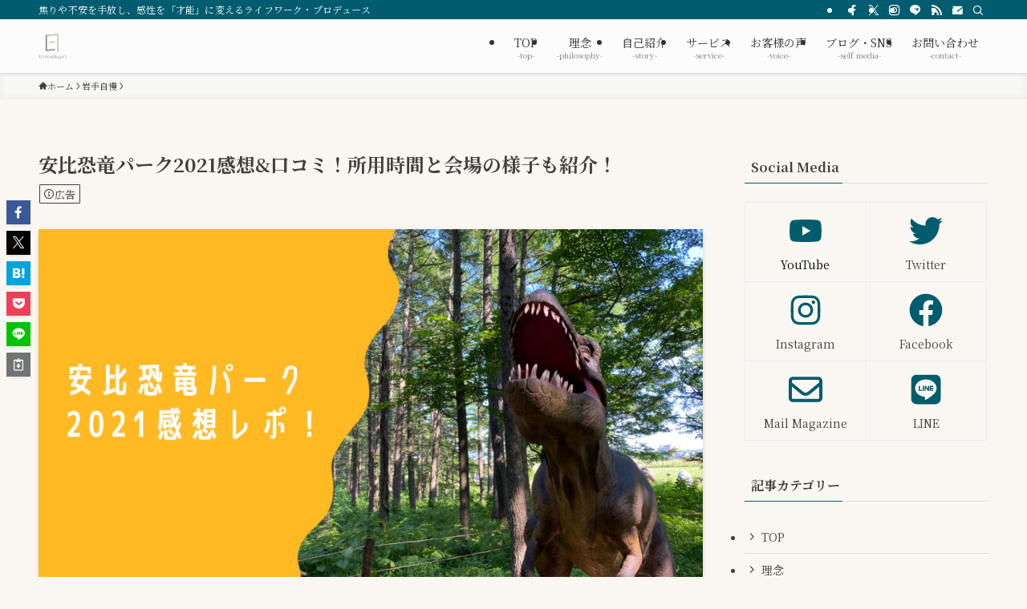

--- FILE ---
content_type: text/html; charset=UTF-8
request_url: https://yuto-sasaki.jp/appi-dinosaur2021/
body_size: 27403
content:
<!DOCTYPE html>
<html lang="ja" data-loaded="false" data-scrolled="false" data-spmenu="closed">
<head>
<meta charset="utf-8">
<meta name="format-detection" content="telephone=no">
<meta http-equiv="X-UA-Compatible" content="IE=edge">
<meta name="viewport" content="width=device-width, viewport-fit=cover">
<title>安比恐竜パーク2021感想&#038;口コミ！所用時間と会場の様子も紹介！ | ライフコーチ・コンテンツプロデューサー｜穏やかに、美しく生きる「人生の確信」｜佐々木優斗</title>
<meta name='robots' content='max-image-preview:large' />
<link rel="alternate" type="application/rss+xml" title="ライフコーチ・コンテンツプロデューサー｜穏やかに、美しく生きる「人生の確信」｜佐々木優斗 &raquo; フィード" href="https://yuto-sasaki.jp/feed/" />
<link rel="alternate" type="application/rss+xml" title="ライフコーチ・コンテンツプロデューサー｜穏やかに、美しく生きる「人生の確信」｜佐々木優斗 &raquo; コメントフィード" href="https://yuto-sasaki.jp/comments/feed/" />
<link rel="alternate" type="application/rss+xml" title="ライフコーチ・コンテンツプロデューサー｜穏やかに、美しく生きる「人生の確信」｜佐々木優斗 &raquo; 安比恐竜パーク2021感想&#038;口コミ！所用時間と会場の様子も紹介！ のコメントのフィード" href="https://yuto-sasaki.jp/appi-dinosaur2021/feed/" />

<!-- SEO SIMPLE PACK 3.6.2 -->
<meta name="description" content="「安比恐竜パークに行ってみたいけど、どんな所なんだろう？」 この記事では、安比恐竜パークに興味はあるものの、まだ行ったことが無いという方のために、3年連続で安比恐竜パークに行っている僕の感想(口コミ)をご紹介します。 毎年イベント内容なども">
<link rel="canonical" href="https://yuto-sasaki.jp/appi-dinosaur2021/">
<meta property="og:locale" content="ja_JP">
<meta property="og:type" content="article">
<meta property="og:image" content="https://yuto-sasaki.jp/wp-content/uploads/2021/07/はてなブログ　アイキャッチ画像　はてブ　Blog-1.png">
<meta property="og:title" content="安比恐竜パーク2021感想&#038;口コミ！所用時間と会場の様子も紹介！ | ライフコーチ・コンテンツプロデューサー｜穏やかに、美しく生きる「人生の確信」｜佐々木優斗">
<meta property="og:description" content="「安比恐竜パークに行ってみたいけど、どんな所なんだろう？」 この記事では、安比恐竜パークに興味はあるものの、まだ行ったことが無いという方のために、3年連続で安比恐竜パークに行っている僕の感想(口コミ)をご紹介します。 毎年イベント内容なども">
<meta property="og:url" content="https://yuto-sasaki.jp/appi-dinosaur2021/">
<meta property="og:site_name" content="ライフコーチ・コンテンツプロデューサー｜穏やかに、美しく生きる「人生の確信」｜佐々木優斗">
<meta name="twitter:card" content="summary_large_image">
<meta name="twitter:site" content="yuto_duallife">
<!-- Google Analytics (gtag.js) -->
<script async src="https://www.googletagmanager.com/gtag/js?id=G-9KCTP5PJ4X"></script>
<script>
	window.dataLayer = window.dataLayer || [];
	function gtag(){dataLayer.push(arguments);}
	gtag("js", new Date());
	gtag("config", "G-9KCTP5PJ4X");
</script>
	<!-- / SEO SIMPLE PACK -->

<style id='wp-img-auto-sizes-contain-inline-css' type='text/css'>
img:is([sizes=auto i],[sizes^="auto," i]){contain-intrinsic-size:3000px 1500px}
/*# sourceURL=wp-img-auto-sizes-contain-inline-css */
</style>
<link rel='stylesheet' id='font-awesome-all-css' href='https://yuto-sasaki.jp/wp-content/themes/swell/assets/font-awesome/v6/css/all.min.css?ver=2.16.0' type='text/css' media='all' />
<style id='wp-block-library-inline-css' type='text/css'>
:root{--wp-block-synced-color:#7a00df;--wp-block-synced-color--rgb:122,0,223;--wp-bound-block-color:var(--wp-block-synced-color);--wp-editor-canvas-background:#ddd;--wp-admin-theme-color:#007cba;--wp-admin-theme-color--rgb:0,124,186;--wp-admin-theme-color-darker-10:#006ba1;--wp-admin-theme-color-darker-10--rgb:0,107,160.5;--wp-admin-theme-color-darker-20:#005a87;--wp-admin-theme-color-darker-20--rgb:0,90,135;--wp-admin-border-width-focus:2px}@media (min-resolution:192dpi){:root{--wp-admin-border-width-focus:1.5px}}.wp-element-button{cursor:pointer}:root .has-very-light-gray-background-color{background-color:#eee}:root .has-very-dark-gray-background-color{background-color:#313131}:root .has-very-light-gray-color{color:#eee}:root .has-very-dark-gray-color{color:#313131}:root .has-vivid-green-cyan-to-vivid-cyan-blue-gradient-background{background:linear-gradient(135deg,#00d084,#0693e3)}:root .has-purple-crush-gradient-background{background:linear-gradient(135deg,#34e2e4,#4721fb 50%,#ab1dfe)}:root .has-hazy-dawn-gradient-background{background:linear-gradient(135deg,#faaca8,#dad0ec)}:root .has-subdued-olive-gradient-background{background:linear-gradient(135deg,#fafae1,#67a671)}:root .has-atomic-cream-gradient-background{background:linear-gradient(135deg,#fdd79a,#004a59)}:root .has-nightshade-gradient-background{background:linear-gradient(135deg,#330968,#31cdcf)}:root .has-midnight-gradient-background{background:linear-gradient(135deg,#020381,#2874fc)}:root{--wp--preset--font-size--normal:16px;--wp--preset--font-size--huge:42px}.has-regular-font-size{font-size:1em}.has-larger-font-size{font-size:2.625em}.has-normal-font-size{font-size:var(--wp--preset--font-size--normal)}.has-huge-font-size{font-size:var(--wp--preset--font-size--huge)}.has-text-align-center{text-align:center}.has-text-align-left{text-align:left}.has-text-align-right{text-align:right}.has-fit-text{white-space:nowrap!important}#end-resizable-editor-section{display:none}.aligncenter{clear:both}.items-justified-left{justify-content:flex-start}.items-justified-center{justify-content:center}.items-justified-right{justify-content:flex-end}.items-justified-space-between{justify-content:space-between}.screen-reader-text{border:0;clip-path:inset(50%);height:1px;margin:-1px;overflow:hidden;padding:0;position:absolute;width:1px;word-wrap:normal!important}.screen-reader-text:focus{background-color:#ddd;clip-path:none;color:#444;display:block;font-size:1em;height:auto;left:5px;line-height:normal;padding:15px 23px 14px;text-decoration:none;top:5px;width:auto;z-index:100000}html :where(.has-border-color){border-style:solid}html :where([style*=border-top-color]){border-top-style:solid}html :where([style*=border-right-color]){border-right-style:solid}html :where([style*=border-bottom-color]){border-bottom-style:solid}html :where([style*=border-left-color]){border-left-style:solid}html :where([style*=border-width]){border-style:solid}html :where([style*=border-top-width]){border-top-style:solid}html :where([style*=border-right-width]){border-right-style:solid}html :where([style*=border-bottom-width]){border-bottom-style:solid}html :where([style*=border-left-width]){border-left-style:solid}html :where(img[class*=wp-image-]){height:auto;max-width:100%}:where(figure){margin:0 0 1em}html :where(.is-position-sticky){--wp-admin--admin-bar--position-offset:var(--wp-admin--admin-bar--height,0px)}@media screen and (max-width:600px){html :where(.is-position-sticky){--wp-admin--admin-bar--position-offset:0px}}

/*# sourceURL=wp-block-library-inline-css */
</style><style id='wp-block-heading-inline-css' type='text/css'>
h1:where(.wp-block-heading).has-background,h2:where(.wp-block-heading).has-background,h3:where(.wp-block-heading).has-background,h4:where(.wp-block-heading).has-background,h5:where(.wp-block-heading).has-background,h6:where(.wp-block-heading).has-background{padding:1.25em 2.375em}h1.has-text-align-left[style*=writing-mode]:where([style*=vertical-lr]),h1.has-text-align-right[style*=writing-mode]:where([style*=vertical-rl]),h2.has-text-align-left[style*=writing-mode]:where([style*=vertical-lr]),h2.has-text-align-right[style*=writing-mode]:where([style*=vertical-rl]),h3.has-text-align-left[style*=writing-mode]:where([style*=vertical-lr]),h3.has-text-align-right[style*=writing-mode]:where([style*=vertical-rl]),h4.has-text-align-left[style*=writing-mode]:where([style*=vertical-lr]),h4.has-text-align-right[style*=writing-mode]:where([style*=vertical-rl]),h5.has-text-align-left[style*=writing-mode]:where([style*=vertical-lr]),h5.has-text-align-right[style*=writing-mode]:where([style*=vertical-rl]),h6.has-text-align-left[style*=writing-mode]:where([style*=vertical-lr]),h6.has-text-align-right[style*=writing-mode]:where([style*=vertical-rl]){rotate:180deg}
/*# sourceURL=https://yuto-sasaki.jp/wp-includes/blocks/heading/style.min.css */
</style>
<style id='wp-block-image-inline-css' type='text/css'>
.wp-block-image>a,.wp-block-image>figure>a{display:inline-block}.wp-block-image img{box-sizing:border-box;height:auto;max-width:100%;vertical-align:bottom}@media not (prefers-reduced-motion){.wp-block-image img.hide{visibility:hidden}.wp-block-image img.show{animation:show-content-image .4s}}.wp-block-image[style*=border-radius] img,.wp-block-image[style*=border-radius]>a{border-radius:inherit}.wp-block-image.has-custom-border img{box-sizing:border-box}.wp-block-image.aligncenter{text-align:center}.wp-block-image.alignfull>a,.wp-block-image.alignwide>a{width:100%}.wp-block-image.alignfull img,.wp-block-image.alignwide img{height:auto;width:100%}.wp-block-image .aligncenter,.wp-block-image .alignleft,.wp-block-image .alignright,.wp-block-image.aligncenter,.wp-block-image.alignleft,.wp-block-image.alignright{display:table}.wp-block-image .aligncenter>figcaption,.wp-block-image .alignleft>figcaption,.wp-block-image .alignright>figcaption,.wp-block-image.aligncenter>figcaption,.wp-block-image.alignleft>figcaption,.wp-block-image.alignright>figcaption{caption-side:bottom;display:table-caption}.wp-block-image .alignleft{float:left;margin:.5em 1em .5em 0}.wp-block-image .alignright{float:right;margin:.5em 0 .5em 1em}.wp-block-image .aligncenter{margin-left:auto;margin-right:auto}.wp-block-image :where(figcaption){margin-bottom:1em;margin-top:.5em}.wp-block-image.is-style-circle-mask img{border-radius:9999px}@supports ((-webkit-mask-image:none) or (mask-image:none)) or (-webkit-mask-image:none){.wp-block-image.is-style-circle-mask img{border-radius:0;-webkit-mask-image:url('data:image/svg+xml;utf8,<svg viewBox="0 0 100 100" xmlns="http://www.w3.org/2000/svg"><circle cx="50" cy="50" r="50"/></svg>');mask-image:url('data:image/svg+xml;utf8,<svg viewBox="0 0 100 100" xmlns="http://www.w3.org/2000/svg"><circle cx="50" cy="50" r="50"/></svg>');mask-mode:alpha;-webkit-mask-position:center;mask-position:center;-webkit-mask-repeat:no-repeat;mask-repeat:no-repeat;-webkit-mask-size:contain;mask-size:contain}}:root :where(.wp-block-image.is-style-rounded img,.wp-block-image .is-style-rounded img){border-radius:9999px}.wp-block-image figure{margin:0}.wp-lightbox-container{display:flex;flex-direction:column;position:relative}.wp-lightbox-container img{cursor:zoom-in}.wp-lightbox-container img:hover+button{opacity:1}.wp-lightbox-container button{align-items:center;backdrop-filter:blur(16px) saturate(180%);background-color:#5a5a5a40;border:none;border-radius:4px;cursor:zoom-in;display:flex;height:20px;justify-content:center;opacity:0;padding:0;position:absolute;right:16px;text-align:center;top:16px;width:20px;z-index:100}@media not (prefers-reduced-motion){.wp-lightbox-container button{transition:opacity .2s ease}}.wp-lightbox-container button:focus-visible{outline:3px auto #5a5a5a40;outline:3px auto -webkit-focus-ring-color;outline-offset:3px}.wp-lightbox-container button:hover{cursor:pointer;opacity:1}.wp-lightbox-container button:focus{opacity:1}.wp-lightbox-container button:focus,.wp-lightbox-container button:hover,.wp-lightbox-container button:not(:hover):not(:active):not(.has-background){background-color:#5a5a5a40;border:none}.wp-lightbox-overlay{box-sizing:border-box;cursor:zoom-out;height:100vh;left:0;overflow:hidden;position:fixed;top:0;visibility:hidden;width:100%;z-index:100000}.wp-lightbox-overlay .close-button{align-items:center;cursor:pointer;display:flex;justify-content:center;min-height:40px;min-width:40px;padding:0;position:absolute;right:calc(env(safe-area-inset-right) + 16px);top:calc(env(safe-area-inset-top) + 16px);z-index:5000000}.wp-lightbox-overlay .close-button:focus,.wp-lightbox-overlay .close-button:hover,.wp-lightbox-overlay .close-button:not(:hover):not(:active):not(.has-background){background:none;border:none}.wp-lightbox-overlay .lightbox-image-container{height:var(--wp--lightbox-container-height);left:50%;overflow:hidden;position:absolute;top:50%;transform:translate(-50%,-50%);transform-origin:top left;width:var(--wp--lightbox-container-width);z-index:9999999999}.wp-lightbox-overlay .wp-block-image{align-items:center;box-sizing:border-box;display:flex;height:100%;justify-content:center;margin:0;position:relative;transform-origin:0 0;width:100%;z-index:3000000}.wp-lightbox-overlay .wp-block-image img{height:var(--wp--lightbox-image-height);min-height:var(--wp--lightbox-image-height);min-width:var(--wp--lightbox-image-width);width:var(--wp--lightbox-image-width)}.wp-lightbox-overlay .wp-block-image figcaption{display:none}.wp-lightbox-overlay button{background:none;border:none}.wp-lightbox-overlay .scrim{background-color:#fff;height:100%;opacity:.9;position:absolute;width:100%;z-index:2000000}.wp-lightbox-overlay.active{visibility:visible}@media not (prefers-reduced-motion){.wp-lightbox-overlay.active{animation:turn-on-visibility .25s both}.wp-lightbox-overlay.active img{animation:turn-on-visibility .35s both}.wp-lightbox-overlay.show-closing-animation:not(.active){animation:turn-off-visibility .35s both}.wp-lightbox-overlay.show-closing-animation:not(.active) img{animation:turn-off-visibility .25s both}.wp-lightbox-overlay.zoom.active{animation:none;opacity:1;visibility:visible}.wp-lightbox-overlay.zoom.active .lightbox-image-container{animation:lightbox-zoom-in .4s}.wp-lightbox-overlay.zoom.active .lightbox-image-container img{animation:none}.wp-lightbox-overlay.zoom.active .scrim{animation:turn-on-visibility .4s forwards}.wp-lightbox-overlay.zoom.show-closing-animation:not(.active){animation:none}.wp-lightbox-overlay.zoom.show-closing-animation:not(.active) .lightbox-image-container{animation:lightbox-zoom-out .4s}.wp-lightbox-overlay.zoom.show-closing-animation:not(.active) .lightbox-image-container img{animation:none}.wp-lightbox-overlay.zoom.show-closing-animation:not(.active) .scrim{animation:turn-off-visibility .4s forwards}}@keyframes show-content-image{0%{visibility:hidden}99%{visibility:hidden}to{visibility:visible}}@keyframes turn-on-visibility{0%{opacity:0}to{opacity:1}}@keyframes turn-off-visibility{0%{opacity:1;visibility:visible}99%{opacity:0;visibility:visible}to{opacity:0;visibility:hidden}}@keyframes lightbox-zoom-in{0%{transform:translate(calc((-100vw + var(--wp--lightbox-scrollbar-width))/2 + var(--wp--lightbox-initial-left-position)),calc(-50vh + var(--wp--lightbox-initial-top-position))) scale(var(--wp--lightbox-scale))}to{transform:translate(-50%,-50%) scale(1)}}@keyframes lightbox-zoom-out{0%{transform:translate(-50%,-50%) scale(1);visibility:visible}99%{visibility:visible}to{transform:translate(calc((-100vw + var(--wp--lightbox-scrollbar-width))/2 + var(--wp--lightbox-initial-left-position)),calc(-50vh + var(--wp--lightbox-initial-top-position))) scale(var(--wp--lightbox-scale));visibility:hidden}}
/*# sourceURL=https://yuto-sasaki.jp/wp-includes/blocks/image/style.min.css */
</style>
<style id='wp-block-paragraph-inline-css' type='text/css'>
.is-small-text{font-size:.875em}.is-regular-text{font-size:1em}.is-large-text{font-size:2.25em}.is-larger-text{font-size:3em}.has-drop-cap:not(:focus):first-letter{float:left;font-size:8.4em;font-style:normal;font-weight:100;line-height:.68;margin:.05em .1em 0 0;text-transform:uppercase}body.rtl .has-drop-cap:not(:focus):first-letter{float:none;margin-left:.1em}p.has-drop-cap.has-background{overflow:hidden}:root :where(p.has-background){padding:1.25em 2.375em}:where(p.has-text-color:not(.has-link-color)) a{color:inherit}p.has-text-align-left[style*="writing-mode:vertical-lr"],p.has-text-align-right[style*="writing-mode:vertical-rl"]{rotate:180deg}
/*# sourceURL=https://yuto-sasaki.jp/wp-includes/blocks/paragraph/style.min.css */
</style>
<style id='global-styles-inline-css' type='text/css'>
:root{--wp--preset--aspect-ratio--square: 1;--wp--preset--aspect-ratio--4-3: 4/3;--wp--preset--aspect-ratio--3-4: 3/4;--wp--preset--aspect-ratio--3-2: 3/2;--wp--preset--aspect-ratio--2-3: 2/3;--wp--preset--aspect-ratio--16-9: 16/9;--wp--preset--aspect-ratio--9-16: 9/16;--wp--preset--color--black: #000;--wp--preset--color--cyan-bluish-gray: #abb8c3;--wp--preset--color--white: #fff;--wp--preset--color--pale-pink: #f78da7;--wp--preset--color--vivid-red: #cf2e2e;--wp--preset--color--luminous-vivid-orange: #ff6900;--wp--preset--color--luminous-vivid-amber: #fcb900;--wp--preset--color--light-green-cyan: #7bdcb5;--wp--preset--color--vivid-green-cyan: #00d084;--wp--preset--color--pale-cyan-blue: #8ed1fc;--wp--preset--color--vivid-cyan-blue: #0693e3;--wp--preset--color--vivid-purple: #9b51e0;--wp--preset--color--swl-main: var(--color_main);--wp--preset--color--swl-main-thin: var(--color_main_thin);--wp--preset--color--swl-gray: var(--color_gray);--wp--preset--color--swl-deep-01: var(--color_deep01);--wp--preset--color--swl-deep-02: var(--color_deep02);--wp--preset--color--swl-deep-03: var(--color_deep03);--wp--preset--color--swl-deep-04: var(--color_deep04);--wp--preset--color--swl-pale-01: var(--color_pale01);--wp--preset--color--swl-pale-02: var(--color_pale02);--wp--preset--color--swl-pale-03: var(--color_pale03);--wp--preset--color--swl-pale-04: var(--color_pale04);--wp--preset--gradient--vivid-cyan-blue-to-vivid-purple: linear-gradient(135deg,rgb(6,147,227) 0%,rgb(155,81,224) 100%);--wp--preset--gradient--light-green-cyan-to-vivid-green-cyan: linear-gradient(135deg,rgb(122,220,180) 0%,rgb(0,208,130) 100%);--wp--preset--gradient--luminous-vivid-amber-to-luminous-vivid-orange: linear-gradient(135deg,rgb(252,185,0) 0%,rgb(255,105,0) 100%);--wp--preset--gradient--luminous-vivid-orange-to-vivid-red: linear-gradient(135deg,rgb(255,105,0) 0%,rgb(207,46,46) 100%);--wp--preset--gradient--very-light-gray-to-cyan-bluish-gray: linear-gradient(135deg,rgb(238,238,238) 0%,rgb(169,184,195) 100%);--wp--preset--gradient--cool-to-warm-spectrum: linear-gradient(135deg,rgb(74,234,220) 0%,rgb(151,120,209) 20%,rgb(207,42,186) 40%,rgb(238,44,130) 60%,rgb(251,105,98) 80%,rgb(254,248,76) 100%);--wp--preset--gradient--blush-light-purple: linear-gradient(135deg,rgb(255,206,236) 0%,rgb(152,150,240) 100%);--wp--preset--gradient--blush-bordeaux: linear-gradient(135deg,rgb(254,205,165) 0%,rgb(254,45,45) 50%,rgb(107,0,62) 100%);--wp--preset--gradient--luminous-dusk: linear-gradient(135deg,rgb(255,203,112) 0%,rgb(199,81,192) 50%,rgb(65,88,208) 100%);--wp--preset--gradient--pale-ocean: linear-gradient(135deg,rgb(255,245,203) 0%,rgb(182,227,212) 50%,rgb(51,167,181) 100%);--wp--preset--gradient--electric-grass: linear-gradient(135deg,rgb(202,248,128) 0%,rgb(113,206,126) 100%);--wp--preset--gradient--midnight: linear-gradient(135deg,rgb(2,3,129) 0%,rgb(40,116,252) 100%);--wp--preset--font-size--small: 0.9em;--wp--preset--font-size--medium: 1.1em;--wp--preset--font-size--large: 1.25em;--wp--preset--font-size--x-large: 42px;--wp--preset--font-size--xs: 0.75em;--wp--preset--font-size--huge: 1.6em;--wp--preset--spacing--20: 0.44rem;--wp--preset--spacing--30: 0.67rem;--wp--preset--spacing--40: 1rem;--wp--preset--spacing--50: 1.5rem;--wp--preset--spacing--60: 2.25rem;--wp--preset--spacing--70: 3.38rem;--wp--preset--spacing--80: 5.06rem;--wp--preset--shadow--natural: 6px 6px 9px rgba(0, 0, 0, 0.2);--wp--preset--shadow--deep: 12px 12px 50px rgba(0, 0, 0, 0.4);--wp--preset--shadow--sharp: 6px 6px 0px rgba(0, 0, 0, 0.2);--wp--preset--shadow--outlined: 6px 6px 0px -3px rgb(255, 255, 255), 6px 6px rgb(0, 0, 0);--wp--preset--shadow--crisp: 6px 6px 0px rgb(0, 0, 0);}:where(.is-layout-flex){gap: 0.5em;}:where(.is-layout-grid){gap: 0.5em;}body .is-layout-flex{display: flex;}.is-layout-flex{flex-wrap: wrap;align-items: center;}.is-layout-flex > :is(*, div){margin: 0;}body .is-layout-grid{display: grid;}.is-layout-grid > :is(*, div){margin: 0;}:where(.wp-block-columns.is-layout-flex){gap: 2em;}:where(.wp-block-columns.is-layout-grid){gap: 2em;}:where(.wp-block-post-template.is-layout-flex){gap: 1.25em;}:where(.wp-block-post-template.is-layout-grid){gap: 1.25em;}.has-black-color{color: var(--wp--preset--color--black) !important;}.has-cyan-bluish-gray-color{color: var(--wp--preset--color--cyan-bluish-gray) !important;}.has-white-color{color: var(--wp--preset--color--white) !important;}.has-pale-pink-color{color: var(--wp--preset--color--pale-pink) !important;}.has-vivid-red-color{color: var(--wp--preset--color--vivid-red) !important;}.has-luminous-vivid-orange-color{color: var(--wp--preset--color--luminous-vivid-orange) !important;}.has-luminous-vivid-amber-color{color: var(--wp--preset--color--luminous-vivid-amber) !important;}.has-light-green-cyan-color{color: var(--wp--preset--color--light-green-cyan) !important;}.has-vivid-green-cyan-color{color: var(--wp--preset--color--vivid-green-cyan) !important;}.has-pale-cyan-blue-color{color: var(--wp--preset--color--pale-cyan-blue) !important;}.has-vivid-cyan-blue-color{color: var(--wp--preset--color--vivid-cyan-blue) !important;}.has-vivid-purple-color{color: var(--wp--preset--color--vivid-purple) !important;}.has-black-background-color{background-color: var(--wp--preset--color--black) !important;}.has-cyan-bluish-gray-background-color{background-color: var(--wp--preset--color--cyan-bluish-gray) !important;}.has-white-background-color{background-color: var(--wp--preset--color--white) !important;}.has-pale-pink-background-color{background-color: var(--wp--preset--color--pale-pink) !important;}.has-vivid-red-background-color{background-color: var(--wp--preset--color--vivid-red) !important;}.has-luminous-vivid-orange-background-color{background-color: var(--wp--preset--color--luminous-vivid-orange) !important;}.has-luminous-vivid-amber-background-color{background-color: var(--wp--preset--color--luminous-vivid-amber) !important;}.has-light-green-cyan-background-color{background-color: var(--wp--preset--color--light-green-cyan) !important;}.has-vivid-green-cyan-background-color{background-color: var(--wp--preset--color--vivid-green-cyan) !important;}.has-pale-cyan-blue-background-color{background-color: var(--wp--preset--color--pale-cyan-blue) !important;}.has-vivid-cyan-blue-background-color{background-color: var(--wp--preset--color--vivid-cyan-blue) !important;}.has-vivid-purple-background-color{background-color: var(--wp--preset--color--vivid-purple) !important;}.has-black-border-color{border-color: var(--wp--preset--color--black) !important;}.has-cyan-bluish-gray-border-color{border-color: var(--wp--preset--color--cyan-bluish-gray) !important;}.has-white-border-color{border-color: var(--wp--preset--color--white) !important;}.has-pale-pink-border-color{border-color: var(--wp--preset--color--pale-pink) !important;}.has-vivid-red-border-color{border-color: var(--wp--preset--color--vivid-red) !important;}.has-luminous-vivid-orange-border-color{border-color: var(--wp--preset--color--luminous-vivid-orange) !important;}.has-luminous-vivid-amber-border-color{border-color: var(--wp--preset--color--luminous-vivid-amber) !important;}.has-light-green-cyan-border-color{border-color: var(--wp--preset--color--light-green-cyan) !important;}.has-vivid-green-cyan-border-color{border-color: var(--wp--preset--color--vivid-green-cyan) !important;}.has-pale-cyan-blue-border-color{border-color: var(--wp--preset--color--pale-cyan-blue) !important;}.has-vivid-cyan-blue-border-color{border-color: var(--wp--preset--color--vivid-cyan-blue) !important;}.has-vivid-purple-border-color{border-color: var(--wp--preset--color--vivid-purple) !important;}.has-vivid-cyan-blue-to-vivid-purple-gradient-background{background: var(--wp--preset--gradient--vivid-cyan-blue-to-vivid-purple) !important;}.has-light-green-cyan-to-vivid-green-cyan-gradient-background{background: var(--wp--preset--gradient--light-green-cyan-to-vivid-green-cyan) !important;}.has-luminous-vivid-amber-to-luminous-vivid-orange-gradient-background{background: var(--wp--preset--gradient--luminous-vivid-amber-to-luminous-vivid-orange) !important;}.has-luminous-vivid-orange-to-vivid-red-gradient-background{background: var(--wp--preset--gradient--luminous-vivid-orange-to-vivid-red) !important;}.has-very-light-gray-to-cyan-bluish-gray-gradient-background{background: var(--wp--preset--gradient--very-light-gray-to-cyan-bluish-gray) !important;}.has-cool-to-warm-spectrum-gradient-background{background: var(--wp--preset--gradient--cool-to-warm-spectrum) !important;}.has-blush-light-purple-gradient-background{background: var(--wp--preset--gradient--blush-light-purple) !important;}.has-blush-bordeaux-gradient-background{background: var(--wp--preset--gradient--blush-bordeaux) !important;}.has-luminous-dusk-gradient-background{background: var(--wp--preset--gradient--luminous-dusk) !important;}.has-pale-ocean-gradient-background{background: var(--wp--preset--gradient--pale-ocean) !important;}.has-electric-grass-gradient-background{background: var(--wp--preset--gradient--electric-grass) !important;}.has-midnight-gradient-background{background: var(--wp--preset--gradient--midnight) !important;}.has-small-font-size{font-size: var(--wp--preset--font-size--small) !important;}.has-medium-font-size{font-size: var(--wp--preset--font-size--medium) !important;}.has-large-font-size{font-size: var(--wp--preset--font-size--large) !important;}.has-x-large-font-size{font-size: var(--wp--preset--font-size--x-large) !important;}
/*# sourceURL=global-styles-inline-css */
</style>

<link rel='stylesheet' id='swell-icons-css' href='https://yuto-sasaki.jp/wp-content/themes/swell/build/css/swell-icons.css?ver=2.16.0' type='text/css' media='all' />
<link rel='stylesheet' id='main_style-css' href='https://yuto-sasaki.jp/wp-content/themes/swell/build/css/main.css?ver=2.16.0' type='text/css' media='all' />
<link rel='stylesheet' id='swell_blocks-css' href='https://yuto-sasaki.jp/wp-content/themes/swell/build/css/blocks.css?ver=2.16.0' type='text/css' media='all' />
<style id='swell_custom-inline-css' type='text/css'>
:root{--swl-fz--content:4vw;--swl-font_family:"Noto Serif JP", "Hiragino Mincho ProN", serif;--swl-font_weight:400;--color_main:#005c6e;--color_text:#453e3b;--color_link:#1176d4;--color_htag:#005c6e;--color_bg:#faf7f2;--color_gradient1:#d8ffff;--color_gradient2:#87e7ff;--color_main_thin:rgba(0, 115, 138, 0.05 );--color_main_dark:rgba(0, 69, 83, 1 );--color_list_check:#005c6e;--color_list_num:#005c6e;--color_list_good:#86dd7b;--color_list_triangle:#f4e03a;--color_list_bad:#f36060;--color_faq_q:#d55656;--color_faq_a:#6599b7;--color_icon_good:#3cd250;--color_icon_good_bg:#ecffe9;--color_icon_bad:#4b73eb;--color_icon_bad_bg:#eafaff;--color_icon_info:#f578b4;--color_icon_info_bg:#fff0fa;--color_icon_announce:#ffa537;--color_icon_announce_bg:#fff5f0;--color_icon_pen:#7a7a7a;--color_icon_pen_bg:#f7f7f7;--color_icon_book:#787364;--color_icon_book_bg:#f8f6ef;--color_icon_point:#ffa639;--color_icon_check:#86d67c;--color_icon_batsu:#f36060;--color_icon_hatena:#5295cc;--color_icon_caution:#f7da38;--color_icon_memo:#84878a;--color_deep01:#e44141;--color_deep02:#3d79d5;--color_deep03:#63a84d;--color_deep04:#f09f4d;--color_pale01:#fff2f0;--color_pale02:#f3f8fd;--color_pale03:#f1f9ee;--color_pale04:#fdf9ee;--color_mark_blue:#b7e3ff;--color_mark_green:#bdf9c3;--color_mark_yellow:#fcf69f;--color_mark_orange:#ffddbc;--border01:solid 1px var(--color_main);--border02:double 4px var(--color_main);--border03:dashed 2px var(--color_border);--border04:solid 4px var(--color_gray);--card_posts_thumb_ratio:56.25%;--list_posts_thumb_ratio:61.805%;--big_posts_thumb_ratio:56.25%;--thumb_posts_thumb_ratio:61.805%;--blogcard_thumb_ratio:56.25%;--color_header_bg:#fdfdfd;--color_header_text:#333;--color_footer_bg:#fdfdfd;--color_footer_text:#333;--container_size:1200px;--article_size:900px;--logo_size_sp:48px;--logo_size_pc:35px;--logo_size_pcfix:32px;}.swl-cell-bg[data-icon="doubleCircle"]{--cell-icon-color:#ffc977}.swl-cell-bg[data-icon="circle"]{--cell-icon-color:#94e29c}.swl-cell-bg[data-icon="triangle"]{--cell-icon-color:#eeda2f}.swl-cell-bg[data-icon="close"]{--cell-icon-color:#ec9191}.swl-cell-bg[data-icon="hatena"]{--cell-icon-color:#93c9da}.swl-cell-bg[data-icon="check"]{--cell-icon-color:#94e29c}.swl-cell-bg[data-icon="line"]{--cell-icon-color:#9b9b9b}.cap_box[data-colset="col1"]{--capbox-color:#f59b5f;--capbox-color--bg:#fff8eb}.cap_box[data-colset="col2"]{--capbox-color:#5fb9f5;--capbox-color--bg:#edf5ff}.cap_box[data-colset="col3"]{--capbox-color:#2fcd90;--capbox-color--bg:#eafaf2}.red_{--the-btn-color:#f74a4a;--the-btn-color2:#ffbc49;--the-solid-shadow: rgba(185, 56, 56, 1 )}.blue_{--the-btn-color:#338df4;--the-btn-color2:#35eaff;--the-solid-shadow: rgba(38, 106, 183, 1 )}.green_{--the-btn-color:#62d847;--the-btn-color2:#7bf7bd;--the-solid-shadow: rgba(74, 162, 53, 1 )}.is-style-btn_normal{--the-btn-radius:80px}.is-style-btn_solid{--the-btn-radius:80px}.is-style-btn_shiny{--the-btn-radius:80px}.is-style-btn_line{--the-btn-radius:80px}.post_content blockquote{padding:1.5em 2em 1.5em 3em}.post_content blockquote::before{content:"";display:block;width:5px;height:calc(100% - 3em);top:1.5em;left:1.5em;border-left:solid 1px rgba(180,180,180,.75);border-right:solid 1px rgba(180,180,180,.75);}.mark_blue{background:-webkit-linear-gradient(transparent 64%,var(--color_mark_blue) 0%);background:linear-gradient(transparent 64%,var(--color_mark_blue) 0%)}.mark_green{background:-webkit-linear-gradient(transparent 64%,var(--color_mark_green) 0%);background:linear-gradient(transparent 64%,var(--color_mark_green) 0%)}.mark_yellow{background:-webkit-linear-gradient(transparent 64%,var(--color_mark_yellow) 0%);background:linear-gradient(transparent 64%,var(--color_mark_yellow) 0%)}.mark_orange{background:-webkit-linear-gradient(transparent 64%,var(--color_mark_orange) 0%);background:linear-gradient(transparent 64%,var(--color_mark_orange) 0%)}[class*="is-style-icon_"]{color:#333;border-width:0}[class*="is-style-big_icon_"]{border-width:2px;border-style:solid}[data-col="gray"] .c-balloon__text{background:#f7f7f7;border-color:#ccc}[data-col="gray"] .c-balloon__before{border-right-color:#f7f7f7}[data-col="green"] .c-balloon__text{background:#d1f8c2;border-color:#9ddd93}[data-col="green"] .c-balloon__before{border-right-color:#d1f8c2}[data-col="blue"] .c-balloon__text{background:#e2f6ff;border-color:#93d2f0}[data-col="blue"] .c-balloon__before{border-right-color:#e2f6ff}[data-col="red"] .c-balloon__text{background:#ffebeb;border-color:#f48789}[data-col="red"] .c-balloon__before{border-right-color:#ffebeb}[data-col="yellow"] .c-balloon__text{background:#f9f7d2;border-color:#fbe593}[data-col="yellow"] .c-balloon__before{border-right-color:#f9f7d2}.-type-list2 .p-postList__body::after,.-type-big .p-postList__body::after{content: "READ MORE »";}.c-postThumb__cat{background-color:#005c6e;color:#fff;background-image: repeating-linear-gradient(-45deg,rgba(255,255,255,.1),rgba(255,255,255,.1) 6px,transparent 6px,transparent 12px)}.post_content h2:where(:not([class^="swell-block-"]):not(.faq_q):not(.p-postList__title)){background:var(--color_htag);padding:.75em 1em;color:#fff}.post_content h2:where(:not([class^="swell-block-"]):not(.faq_q):not(.p-postList__title))::before{position:absolute;display:block;pointer-events:none;content:"";top:-4px;left:0;width:100%;height:calc(100% + 4px);box-sizing:content-box;border-top:solid 2px var(--color_htag);border-bottom:solid 2px var(--color_htag)}.post_content h3:where(:not([class^="swell-block-"]):not(.faq_q):not(.p-postList__title)){padding:0 .5em .5em}.post_content h3:where(:not([class^="swell-block-"]):not(.faq_q):not(.p-postList__title))::before{content:"";width:100%;height:2px;background: repeating-linear-gradient(90deg, var(--color_htag) 0%, var(--color_htag) 29.3%, rgba(150,150,150,.2) 29.3%, rgba(150,150,150,.2) 100%)}.post_content h4:where(:not([class^="swell-block-"]):not(.faq_q):not(.p-postList__title)){padding:0 0 0 16px;border-left:solid 2px var(--color_htag)}.l-header{box-shadow: 0 1px 4px rgba(0,0,0,.12)}.l-header__bar{color:#fff;background:var(--color_main)}.l-header__menuBtn{order:1}.l-header__customBtn{order:3}.c-gnav a::after{background:var(--color_main);width:100%;height:2px;transform:scaleX(0)}.p-spHeadMenu .menu-item.-current{border-bottom-color:var(--color_main)}.c-gnav > li:hover > a::after,.c-gnav > .-current > a::after{transform: scaleX(1)}.c-gnav .sub-menu{color:#333;background:#fff}.l-fixHeader::before{opacity:1}#pagetop{border-radius:50%}.c-widget__title.-spmenu{padding:.5em .75em;border-radius:var(--swl-radius--2, 0px);background:var(--color_main);color:#fff;}.c-secTitle{border-left:solid 2px var(--color_main);padding:0em .75em}.p-spMenu{color:#333}.p-spMenu__inner::before{background:#faf9f6;opacity:1}.p-spMenu__overlay{background:#000;opacity:0.6}[class*="page-numbers"]{color:#fff;background-color:#dedede}a{text-decoration: none}.l-topTitleArea.c-filterLayer::before{background-color:#000;opacity:0.2;content:""}@media screen and (min-width: 960px){:root{}}@media screen and (max-width: 959px){:root{}.l-header__logo{order:2;text-align:center}}@media screen and (min-width: 600px){:root{--swl-fz--content:16px;}}@media screen and (max-width: 599px){:root{}}@media (min-width: 1108px) {.alignwide{left:-100px;width:calc(100% + 200px);}}@media (max-width: 1108px) {.-sidebar-off .swell-block-fullWide__inner.l-container .alignwide{left:0px;width:100%;}}.l-fixHeader .l-fixHeader__gnav{order:0}[data-scrolled=true] .l-fixHeader[data-ready]{opacity:1;-webkit-transform:translateY(0)!important;transform:translateY(0)!important;visibility:visible}.-body-solid .l-fixHeader{box-shadow:0 2px 4px var(--swl-color_shadow)}.l-fixHeader__inner{align-items:stretch;color:var(--color_header_text);display:flex;padding-bottom:0;padding-top:0;position:relative;z-index:1}.l-fixHeader__logo{align-items:center;display:flex;line-height:1;margin-right:24px;order:0;padding:16px 0}.is-style-btn_normal a,.is-style-btn_shiny a{box-shadow:var(--swl-btn_shadow)}.c-shareBtns__btn,.is-style-balloon>.c-tabList .c-tabList__button,.p-snsCta,[class*=page-numbers]{box-shadow:var(--swl-box_shadow)}.p-articleThumb__img,.p-articleThumb__youtube{box-shadow:var(--swl-img_shadow)}.p-pickupBanners__item .c-bannerLink,.p-postList__thumb{box-shadow:0 2px 8px rgba(0,0,0,.1),0 4px 4px -4px rgba(0,0,0,.1)}.p-postList.-w-ranking li:before{background-image:repeating-linear-gradient(-45deg,hsla(0,0%,100%,.1),hsla(0,0%,100%,.1) 6px,transparent 0,transparent 12px);box-shadow:1px 1px 4px rgba(0,0,0,.2)}.l-header__bar{position:relative;width:100%}.l-header__bar .c-catchphrase{color:inherit;font-size:12px;letter-spacing:var(--swl-letter_spacing,.2px);line-height:14px;margin-right:auto;overflow:hidden;padding:4px 0;white-space:nowrap;width:50%}.l-header__bar .c-iconList .c-iconList__link{margin:0;padding:4px 6px}.l-header__barInner{align-items:center;display:flex;justify-content:flex-end}@media (min-width:960px){.-series .l-header__inner{align-items:stretch;display:flex}.-series .l-header__logo{align-items:center;display:flex;flex-wrap:wrap;margin-right:24px;padding:16px 0}.-series .l-header__logo .c-catchphrase{font-size:13px;padding:4px 0}.-series .c-headLogo{margin-right:16px}.-series-right .l-header__inner{justify-content:space-between}.-series-right .c-gnavWrap{margin-left:auto}.-series-right .w-header{margin-left:12px}.-series-left .w-header{margin-left:auto}}@media (min-width:960px) and (min-width:600px){.-series .c-headLogo{max-width:400px}}.c-gnav .sub-menu a:before,.c-listMenu a:before{-webkit-font-smoothing:antialiased;-moz-osx-font-smoothing:grayscale;font-family:icomoon!important;font-style:normal;font-variant:normal;font-weight:400;line-height:1;text-transform:none}.c-submenuToggleBtn{display:none}.c-listMenu a{padding:.75em 1em .75em 1.5em;transition:padding .25s}.c-listMenu a:hover{padding-left:1.75em;padding-right:.75em}.c-gnav .sub-menu a:before,.c-listMenu a:before{color:inherit;content:"\e921";display:inline-block;left:2px;position:absolute;top:50%;-webkit-transform:translateY(-50%);transform:translateY(-50%);vertical-align:middle}.widget_categories>ul>.cat-item>a,.wp-block-categories-list>li>a{padding-left:1.75em}.c-listMenu .children,.c-listMenu .sub-menu{margin:0}.c-listMenu .children a,.c-listMenu .sub-menu a{font-size:.9em;padding-left:2.5em}.c-listMenu .children a:before,.c-listMenu .sub-menu a:before{left:1em}.c-listMenu .children a:hover,.c-listMenu .sub-menu a:hover{padding-left:2.75em}.c-listMenu .children ul a,.c-listMenu .sub-menu ul a{padding-left:3.25em}.c-listMenu .children ul a:before,.c-listMenu .sub-menu ul a:before{left:1.75em}.c-listMenu .children ul a:hover,.c-listMenu .sub-menu ul a:hover{padding-left:3.5em}.c-gnav li:hover>.sub-menu{opacity:1;visibility:visible}.c-gnav .sub-menu:before{background:inherit;content:"";height:100%;left:0;position:absolute;top:0;width:100%;z-index:0}.c-gnav .sub-menu .sub-menu{left:100%;top:0;z-index:-1}.c-gnav .sub-menu a{padding-left:2em}.c-gnav .sub-menu a:before{left:.5em}.c-gnav .sub-menu a:hover .ttl{left:4px}:root{--color_content_bg:var(--color_bg);}.c-widget__title.-side{padding:.5em}.c-widget__title.-side::before{content:"";bottom:0;left:0;width:40%;z-index:1;background:var(--color_main)}.c-widget__title.-side::after{content:"";bottom:0;left:0;width:100%;background:var(--color_border)}.c-shareBtns__item:not(:last-child){margin-right:8px}.c-shareBtns__btn{padding:6px 8px;border-radius:2px}@media screen and (min-width: 960px){:root{}.single .c-postTitle__date{display:none}}@media screen and (max-width: 959px){:root{}.single .c-postTitle__date{display:none}}@media screen and (min-width: 600px){:root{}}@media screen and (max-width: 599px){:root{}}.swell-block-fullWide__inner.l-container{--swl-fw_inner_pad:var(--swl-pad_container,0px)}@media (min-width:960px){.-sidebar-on .l-content .alignfull,.-sidebar-on .l-content .alignwide{left:-16px;width:calc(100% + 32px)}.swell-block-fullWide__inner.l-article{--swl-fw_inner_pad:var(--swl-pad_post_content,0px)}.-sidebar-on .swell-block-fullWide__inner .alignwide{left:0;width:100%}.-sidebar-on .swell-block-fullWide__inner .alignfull{left:calc(0px - var(--swl-fw_inner_pad, 0))!important;margin-left:0!important;margin-right:0!important;width:calc(100% + var(--swl-fw_inner_pad, 0)*2)!important}}.p-relatedPosts .p-postList__item{margin-bottom:1.5em}.p-relatedPosts .p-postList__times,.p-relatedPosts .p-postList__times>:last-child{margin-right:0}@media (min-width:600px){.p-relatedPosts .p-postList__item{width:33.33333%}}@media screen and (min-width:600px) and (max-width:1239px){.p-relatedPosts .p-postList__item:nth-child(7),.p-relatedPosts .p-postList__item:nth-child(8){display:none}}@media screen and (min-width:1240px){.p-relatedPosts .p-postList__item{width:25%}}.-index-off .p-toc,.swell-toc-placeholder:empty{display:none}.p-toc.-modal{height:100%;margin:0;overflow-y:auto;padding:0}#main_content .p-toc{border-radius:var(--swl-radius--2,0);margin:4em auto;max-width:800px}#sidebar .p-toc{margin-top:-.5em}.p-toc .__pn:before{content:none!important;counter-increment:none}.p-toc .__prev{margin:0 0 1em}.p-toc .__next{margin:1em 0 0}.p-toc.is-omitted:not([data-omit=ct]) [data-level="2"] .p-toc__childList{height:0;margin-bottom:-.5em;visibility:hidden}.p-toc.is-omitted:not([data-omit=nest]){position:relative}.p-toc.is-omitted:not([data-omit=nest]):before{background:linear-gradient(hsla(0,0%,100%,0),var(--color_bg));bottom:5em;content:"";height:4em;left:0;opacity:.75;pointer-events:none;position:absolute;width:100%;z-index:1}.p-toc.is-omitted:not([data-omit=nest]):after{background:var(--color_bg);bottom:0;content:"";height:5em;left:0;opacity:.75;position:absolute;width:100%;z-index:1}.p-toc.is-omitted:not([data-omit=nest]) .__next,.p-toc.is-omitted:not([data-omit=nest]) [data-omit="1"]{display:none}.p-toc .p-toc__expandBtn{background-color:#f7f7f7;border:rgba(0,0,0,.2);border-radius:5em;box-shadow:0 0 0 1px #bbb;color:#333;display:block;font-size:14px;line-height:1.5;margin:.75em auto 0;min-width:6em;padding:.5em 1em;position:relative;transition:box-shadow .25s;z-index:2}.p-toc[data-omit=nest] .p-toc__expandBtn{display:inline-block;font-size:13px;margin:0 0 0 1.25em;padding:.5em .75em}.p-toc:not([data-omit=nest]) .p-toc__expandBtn:after,.p-toc:not([data-omit=nest]) .p-toc__expandBtn:before{border-top-color:inherit;border-top-style:dotted;border-top-width:3px;content:"";display:block;height:1px;position:absolute;top:calc(50% - 1px);transition:border-color .25s;width:100%;width:22px}.p-toc:not([data-omit=nest]) .p-toc__expandBtn:before{right:calc(100% + 1em)}.p-toc:not([data-omit=nest]) .p-toc__expandBtn:after{left:calc(100% + 1em)}.p-toc.is-expanded .p-toc__expandBtn{border-color:transparent}.p-toc__ttl{display:block;font-size:1.2em;line-height:1;position:relative;text-align:center}.p-toc__ttl:before{content:"\e918";display:inline-block;font-family:icomoon;margin-right:.5em;padding-bottom:2px;vertical-align:middle}#index_modal .p-toc__ttl{margin-bottom:.5em}.p-toc__list li{line-height:1.6}.p-toc__list>li+li{margin-top:.5em}.p-toc__list .p-toc__childList{padding-left:.5em}.p-toc__list [data-level="3"]{font-size:.9em}.p-toc__list .mininote{display:none}.post_content .p-toc__list{padding-left:0}#sidebar .p-toc__list{margin-bottom:0}#sidebar .p-toc__list .p-toc__childList{padding-left:0}.p-toc__link{color:inherit;font-size:inherit;text-decoration:none}.p-toc__link:hover{opacity:.8}.p-toc.-double{background:var(--color_gray);background:linear-gradient(-45deg,transparent 25%,var(--color_gray) 25%,var(--color_gray) 50%,transparent 50%,transparent 75%,var(--color_gray) 75%,var(--color_gray));background-clip:padding-box;background-size:4px 4px;border-bottom:4px double var(--color_border);border-top:4px double var(--color_border);padding:1.5em 1em 1em}.p-toc.-double .p-toc__ttl{margin-bottom:.75em}@media (min-width:960px){#main_content .p-toc{width:92%}}@media (hover:hover){.p-toc .p-toc__expandBtn:hover{border-color:transparent;box-shadow:0 0 0 2px currentcolor}}@media (min-width:600px){.p-toc.-double{padding:2em}}.p-pnLinks{align-items:stretch;display:flex;justify-content:space-between;margin:2em 0}.p-pnLinks__item{font-size:3vw;position:relative;width:49%}.p-pnLinks__item:before{content:"";display:block;height:.5em;pointer-events:none;position:absolute;top:50%;width:.5em;z-index:1}.p-pnLinks__item.-prev:before{border-bottom:1px solid;border-left:1px solid;left:.35em;-webkit-transform:rotate(45deg) translateY(-50%);transform:rotate(45deg) translateY(-50%)}.p-pnLinks__item.-prev .p-pnLinks__thumb{margin-right:8px}.p-pnLinks__item.-next .p-pnLinks__link{justify-content:flex-end}.p-pnLinks__item.-next:before{border-bottom:1px solid;border-right:1px solid;right:.35em;-webkit-transform:rotate(-45deg) translateY(-50%);transform:rotate(-45deg) translateY(-50%)}.p-pnLinks__item.-next .p-pnLinks__thumb{margin-left:8px;order:2}.p-pnLinks__item.-next:first-child{margin-left:auto}.p-pnLinks__link{align-items:center;border-radius:var(--swl-radius--2,0);color:inherit;display:flex;height:100%;line-height:1.4;min-height:4em;padding:.6em 1em .5em;position:relative;text-decoration:none;transition:box-shadow .25s;width:100%}.p-pnLinks__thumb{border-radius:var(--swl-radius--4,0);height:32px;-o-object-fit:cover;object-fit:cover;width:48px}.p-pnLinks .-prev .p-pnLinks__link{border-left:1.25em solid var(--color_main)}.p-pnLinks .-prev:before{color:#fff}.p-pnLinks .-next .p-pnLinks__link{border-right:1.25em solid var(--color_main)}.p-pnLinks .-next:before{color:#fff}@media not all and (min-width:960px){.p-pnLinks.-thumb-on{display:block}.p-pnLinks.-thumb-on .p-pnLinks__item{width:100%}}@media (min-width:600px){.p-pnLinks__item{font-size:13px}.p-pnLinks__thumb{height:48px;width:72px}.p-pnLinks__title{transition:-webkit-transform .25s;transition:transform .25s;transition:transform .25s,-webkit-transform .25s}.-prev>.p-pnLinks__link:hover .p-pnLinks__title{-webkit-transform:translateX(4px);transform:translateX(4px)}.-next>.p-pnLinks__link:hover .p-pnLinks__title{-webkit-transform:translateX(-4px);transform:translateX(-4px)}.p-pnLinks .-prev .p-pnLinks__link:hover{box-shadow:1px 1px 2px var(--swl-color_shadow)}.p-pnLinks .-next .p-pnLinks__link:hover{box-shadow:-1px 1px 2px var(--swl-color_shadow)}}
/*# sourceURL=swell_custom-inline-css */
</style>
<link rel='stylesheet' id='swell-loaded-animation-css' href='https://yuto-sasaki.jp/wp-content/themes/swell/build/css/modules/loaded-animation.css?ver=2.16.0' type='text/css' media='all' />
<link rel='stylesheet' id='swell-parts/footer-css' href='https://yuto-sasaki.jp/wp-content/themes/swell/build/css/modules/parts/footer.css?ver=2.16.0' type='text/css' media='all' />
<link rel='stylesheet' id='swell-page/single-css' href='https://yuto-sasaki.jp/wp-content/themes/swell/build/css/modules/page/single.css?ver=2.16.0' type='text/css' media='all' />
<style id='classic-theme-styles-inline-css' type='text/css'>
/*! This file is auto-generated */
.wp-block-button__link{color:#fff;background-color:#32373c;border-radius:9999px;box-shadow:none;text-decoration:none;padding:calc(.667em + 2px) calc(1.333em + 2px);font-size:1.125em}.wp-block-file__button{background:#32373c;color:#fff;text-decoration:none}
/*# sourceURL=/wp-includes/css/classic-themes.min.css */
</style>
<link rel='stylesheet' id='contact-form-7-css' href='https://yuto-sasaki.jp/wp-content/plugins/contact-form-7/includes/css/styles.css?ver=6.1.4' type='text/css' media='all' />
<link rel='stylesheet' id='instagram-gallery-css-css' href='https://yuto-sasaki.jp/wp-content/plugins/photo-feed-gallery/build/style.css?ver=1642209755' type='text/css' media='all' />
<link rel='stylesheet' id='child_style-css' href='https://yuto-sasaki.jp/wp-content/themes/swell_child/style.css?ver=20260124110658' type='text/css' media='all' />
<link rel='stylesheet' id='ponhiro-blocks-front-css' href='https://yuto-sasaki.jp/wp-content/plugins/useful-blocks/dist/css/front.css?ver=1.7.4' type='text/css' media='all' />
<style id='ponhiro-blocks-front-inline-css' type='text/css'>
:root{--pb_colset_yellow:#fdc44f;--pb_colset_yellow_thin:#fef9ed;--pb_colset_yellow_dark:#b4923a;--pb_colset_pink:#fd9392;--pb_colset_pink_thin:#ffefef;--pb_colset_pink_dark:#d07373;--pb_colset_green:#91c13e;--pb_colset_green_thin:#f2f8e8;--pb_colset_green_dark:#61841f;--pb_colset_blue:#6fc7e1;--pb_colset_blue_thin:#f0f9fc;--pb_colset_blue_dark:#419eb9;--pb_colset_cvbox_01_bg:#f5f5f5;--pb_colset_cvbox_01_list:#3190b7;--pb_colset_cvbox_01_btn:#91c13e;--pb_colset_cvbox_01_shadow:#628328;--pb_colset_cvbox_01_note:#fdc44f;--pb_colset_compare_01_l:#6fc7e1;--pb_colset_compare_01_l_bg:#f0f9fc;--pb_colset_compare_01_r:#ffa883;--pb_colset_compare_01_r_bg:#fff6f2;--pb_colset_iconbox_01:#6e828a;--pb_colset_iconbox_01_bg:#fff;--pb_colset_iconbox_01_icon:#ee8f81;--pb_colset_bargraph_01:#9dd9dd;--pb_colset_bargraph_01_bg:#fafafa;--pb_colset_bar_01:#f8db92;--pb_colset_bar_02:#fda9a8;--pb_colset_bar_03:#bdda8b;--pb_colset_bar_04:#a1c6f1;--pb_colset_rating_01_bg:#fafafa;--pb_colset_rating_01_text:#71828a;--pb_colset_rating_01_label:#71828a;--pb_colset_rating_01_point:#ee8f81;}.pb-iconbox__figure[data-iconset="01"]{background-image: url(https://yuto-sasaki.jp/wp-content/plugins/useful-blocks/assets/img/a_person.png)}.pb-iconbox__figure[data-iconset="02"]{background-image: url(https://yuto-sasaki.jp/wp-content/plugins/useful-blocks/assets/img/a_person.png)}.pb-iconbox__figure[data-iconset="03"]{background-image: url(https://yuto-sasaki.jp/wp-content/plugins/useful-blocks/assets/img/a_person.png)}.pb-iconbox__figure[data-iconset="04"]{background-image: url(https://yuto-sasaki.jp/wp-content/plugins/useful-blocks/assets/img/a_person.png)}
/*# sourceURL=ponhiro-blocks-front-inline-css */
</style>
<link rel='stylesheet' id='pochipp-front-css' href='https://yuto-sasaki.jp/wp-content/plugins/pochipp/dist/css/style.css?ver=1.18.3' type='text/css' media='all' />

<link href="https://fonts.googleapis.com/css?family=Noto+Serif+JP:400,700&#038;display=swap" rel="stylesheet">
<noscript><link href="https://yuto-sasaki.jp/wp-content/themes/swell/build/css/noscript.css" rel="stylesheet"></noscript>
<link rel="https://api.w.org/" href="https://yuto-sasaki.jp/wp-json/" /><link rel="alternate" title="JSON" type="application/json" href="https://yuto-sasaki.jp/wp-json/wp/v2/posts/614" /><link rel='shortlink' href='https://yuto-sasaki.jp/?p=614' />
<!-- Pochipp -->
<style id="pchpp_custom_style">:root{--pchpp-color-inline: #069A8E;--pchpp-color-custom: #5ca250;--pchpp-color-custom-2: #8e59e4;--pchpp-color-amazon: #f99a0c;--pchpp-color-rakuten: #e0423c;--pchpp-color-yahoo: #438ee8;--pchpp-color-mercari: #3c3c3c;--pchpp-inline-bg-color: var(--pchpp-color-inline);--pchpp-inline-txt-color: #fff;--pchpp-inline-shadow: 0 1px 4px -1px rgba(0, 0, 0, 0.2);--pchpp-inline-radius: 0px;--pchpp-inline-width: auto;}</style>
<script id="pchpp_vars">window.pchppVars = {};window.pchppVars.ajaxUrl = "https://yuto-sasaki.jp/wp-admin/admin-ajax.php";window.pchppVars.ajaxNonce = "537e3369fa";</script>

<!-- / Pochipp -->
<link rel="icon" href="https://yuto-sasaki.jp/wp-content/uploads/2023/01/cropped-2023_01_13日めくりロゴ｜背景白あり-1-32x32.png" sizes="32x32" />
<link rel="icon" href="https://yuto-sasaki.jp/wp-content/uploads/2023/01/cropped-2023_01_13日めくりロゴ｜背景白あり-1-192x192.png" sizes="192x192" />
<link rel="apple-touch-icon" href="https://yuto-sasaki.jp/wp-content/uploads/2023/01/cropped-2023_01_13日めくりロゴ｜背景白あり-1-180x180.png" />
<meta name="msapplication-TileImage" content="https://yuto-sasaki.jp/wp-content/uploads/2023/01/cropped-2023_01_13日めくりロゴ｜背景白あり-1-270x270.png" />
		<style type="text/css" id="wp-custom-css">
			@media screen and (max-width: 768px) {
  .column-reverse {
    display: flex;
    flex-direction: column-reverse;
  }
}


.tate{
	writing-mode: vertical-rl;  /*文字縦書き*/
	margin: 0 auto;             /* コンテンツ中央寄せ */
	font-size:　20px;           /* フォントサイズを設定 */
	line-height:　40px;         /* 文字間隔を設定 */
	text-align:　center;        /* テキストを水平方向の中央配置 */
	height:　300px;             /* 高さを設定 */
}		</style>
		
<link rel="stylesheet" href="https://yuto-sasaki.jp/wp-content/themes/swell/build/css/print.css" media="print" >
<script data-ad-client="ca-pub-4437147750274127" async src="https://pagead2.googlesyndication.com/pagead/js/adsbygoogle.js"></script>
<link rel='stylesheet' id='swell_luminous-css' href='https://yuto-sasaki.jp/wp-content/themes/swell/build/css/plugins/luminous.css?ver=2.16.0' type='text/css' media='all' />
</head>
<body>
<div id="body_wrap" class="wp-singular post-template-default single single-post postid-614 single-format-standard wp-theme-swell wp-child-theme-swell_child -body-solid -sidebar-on -frame-off id_614" >
<div id="sp_menu" class="p-spMenu -left"><div class="p-spMenu__inner"><div class="p-spMenu__closeBtn"><button class="c-iconBtn -menuBtn c-plainBtn" data-onclick="toggleMenu" aria-label="メニューを閉じる"><i class="c-iconBtn__icon icon-close-thin"></i></button></div><div class="p-spMenu__body"><div class="c-widget__title -spmenu">MENU</div><div class="p-spMenu__nav"><ul class="c-spnav c-listMenu"><li class="menu-item menu-item-type-custom menu-item-object-custom menu-item-home menu-item-5668"><a href="https://yuto-sasaki.jp">TOP<span class="c-smallNavTitle desc">-top-</span></a></li><li class="menu-item menu-item-type-post_type menu-item-object-page menu-item-6854"><a href="https://yuto-sasaki.jp/philosophy/">理念<span class="c-smallNavTitle desc">-philosophy-</span></a></li><li class="menu-item menu-item-type-post_type menu-item-object-page menu-item-6910"><a href="https://yuto-sasaki.jp/profile/">自己紹介<span class="c-smallNavTitle desc">-story-</span></a></li><li class="menu-item menu-item-type-post_type menu-item-object-page menu-item-6919"><a href="https://yuto-sasaki.jp/service-3/">サービス<span class="c-smallNavTitle desc">-service-</span></a></li><li class="menu-item menu-item-type-custom menu-item-object-custom menu-item-5591"><a href="https://yuto-sasaki.jp/category/voice/">お客様の声<span class="c-smallNavTitle desc">-voice-</span></a></li><li class="menu-item menu-item-type-custom menu-item-object-custom menu-item-has-children menu-item-5768"><a>ブログ・SNS<span class="c-smallNavTitle desc">-self media-</span></a><ul class="sub-menu"><li class="menu-item menu-item-type-custom menu-item-object-custom menu-item-5616"><a href="https://note.com/yuto_rome">note<span class="c-smallNavTitle desc">note</span></a></li><li class="menu-item menu-item-type-custom menu-item-object-custom menu-item-5765"><a href="https://www.facebook.com/yutorinsei">facebook</a></li><li class="menu-item menu-item-type-custom menu-item-object-custom menu-item-5766"><a href="https://www.instagram.com/yutorin_home/">Instagram</a></li></ul></li><li class="menu-item menu-item-type-custom menu-item-object-custom menu-item-5186"><a href="https://yuto-sasaki.jp/contact/">お問い合わせ<span class="c-smallNavTitle desc">-contact-</span></a></li></ul></div></div></div><div class="p-spMenu__overlay c-overlay" data-onclick="toggleMenu"></div></div><header id="header" class="l-header -series -series-right" data-spfix="1"><div class="l-header__bar pc_"><div class="l-header__barInner l-container"><div class="c-catchphrase">焦りや不安を手放し、感性を「才能」に変えるライフワーク・プロデュース</div><ul class="c-iconList"><li class="c-iconList__item -facebook"><a href="https://www.facebook.com/yutorinsei" target="_blank" rel="noopener" class="c-iconList__link u-fz-14 hov-flash" aria-label="facebook"><i class="c-iconList__icon icon-facebook" role="presentation"></i></a></li><li class="c-iconList__item -twitter-x"><a href="https://twitter.com/yuto_himekuri" target="_blank" rel="noopener" class="c-iconList__link u-fz-14 hov-flash" aria-label="twitter-x"><i class="c-iconList__icon icon-twitter-x" role="presentation"></i></a></li><li class="c-iconList__item -instagram"><a href="https://www.instagram.com/yutorin_home/" target="_blank" rel="noopener" class="c-iconList__link u-fz-14 hov-flash" aria-label="instagram"><i class="c-iconList__icon icon-instagram" role="presentation"></i></a></li><li class="c-iconList__item -line"><a href="https://lin.ee/nbPgPow" target="_blank" rel="noopener" class="c-iconList__link u-fz-14 hov-flash" aria-label="line"><i class="c-iconList__icon icon-line" role="presentation"></i></a></li><li class="c-iconList__item -rss"><a href="https://yuto-sasaki.jp/feed/" target="_blank" rel="noopener" class="c-iconList__link u-fz-14 hov-flash" aria-label="rss"><i class="c-iconList__icon icon-rss" role="presentation"></i></a></li><li class="c-iconList__item -contact"><a href="https://yuto-sasaki.jp/contact/" target="_blank" rel="noopener" class="c-iconList__link u-fz-14 hov-flash" aria-label="contact"><i class="c-iconList__icon icon-contact" role="presentation"></i></a></li><li class="c-iconList__item -search"><button class="c-iconList__link c-plainBtn u-fz-14 hov-flash" data-onclick="toggleSearch" aria-label="検索"><i class="c-iconList__icon icon-search" role="presentation"></i></button></li></ul></div></div><div class="l-header__inner l-container"><div class="l-header__logo"><div class="c-headLogo -img"><a href="https://yuto-sasaki.jp/" title="ライフコーチ・コンテンツプロデューサー｜穏やかに、美しく生きる「人生の確信」｜佐々木優斗" class="c-headLogo__link" rel="home"><img width="100" height="100" src="https://yuto-sasaki.jp/wp-content/uploads/2023/01/2023_01_13日めくりロゴ｜背景なし-1.png" alt="ライフコーチ・コンテンツプロデューサー｜穏やかに、美しく生きる「人生の確信」｜佐々木優斗" class="c-headLogo__img" sizes="(max-width: 959px) 50vw, 800px" decoding="async" loading="eager" ></a></div></div><nav id="gnav" class="l-header__gnav c-gnavWrap"><ul class="c-gnav"><li class="menu-item menu-item-type-custom menu-item-object-custom menu-item-home menu-item-5668"><a href="https://yuto-sasaki.jp"><span class="ttl">TOP</span><span class="c-smallNavTitle desc">-top-</span></a></li><li class="menu-item menu-item-type-post_type menu-item-object-page menu-item-6854"><a href="https://yuto-sasaki.jp/philosophy/"><span class="ttl">理念</span><span class="c-smallNavTitle desc">-philosophy-</span></a></li><li class="menu-item menu-item-type-post_type menu-item-object-page menu-item-6910"><a href="https://yuto-sasaki.jp/profile/"><span class="ttl">自己紹介</span><span class="c-smallNavTitle desc">-story-</span></a></li><li class="menu-item menu-item-type-post_type menu-item-object-page menu-item-6919"><a href="https://yuto-sasaki.jp/service-3/"><span class="ttl">サービス</span><span class="c-smallNavTitle desc">-service-</span></a></li><li class="menu-item menu-item-type-custom menu-item-object-custom menu-item-5591"><a href="https://yuto-sasaki.jp/category/voice/"><span class="ttl">お客様の声</span><span class="c-smallNavTitle desc">-voice-</span></a></li><li class="menu-item menu-item-type-custom menu-item-object-custom menu-item-has-children menu-item-5768"><a><span class="ttl">ブログ・SNS</span><span class="c-smallNavTitle desc">-self media-</span></a><ul class="sub-menu"><li class="menu-item menu-item-type-custom menu-item-object-custom menu-item-5616"><a href="https://note.com/yuto_rome"><span class="ttl">note</span><span class="c-smallNavTitle desc">note</span></a></li><li class="menu-item menu-item-type-custom menu-item-object-custom menu-item-5765"><a href="https://www.facebook.com/yutorinsei"><span class="ttl">facebook</span></a></li><li class="menu-item menu-item-type-custom menu-item-object-custom menu-item-5766"><a href="https://www.instagram.com/yutorin_home/"><span class="ttl">Instagram</span></a></li></ul></li><li class="menu-item menu-item-type-custom menu-item-object-custom menu-item-5186"><a href="https://yuto-sasaki.jp/contact/"><span class="ttl">お問い合わせ</span><span class="c-smallNavTitle desc">-contact-</span></a></li></ul></nav><div class="l-header__customBtn sp_"><button class="c-iconBtn c-plainBtn" data-onclick="toggleSearch" aria-label="検索ボタン"><i class="c-iconBtn__icon icon-search"></i></button></div><div class="l-header__menuBtn sp_"><button class="c-iconBtn -menuBtn c-plainBtn" data-onclick="toggleMenu" aria-label="メニューボタン"><i class="c-iconBtn__icon icon-menu-thin"></i></button></div></div></header><div id="fix_header" class="l-fixHeader -series -series-right"><div class="l-fixHeader__inner l-container"><div class="l-fixHeader__logo"><div class="c-headLogo -img"><a href="https://yuto-sasaki.jp/" title="ライフコーチ・コンテンツプロデューサー｜穏やかに、美しく生きる「人生の確信」｜佐々木優斗" class="c-headLogo__link" rel="home"><img width="100" height="100" src="https://yuto-sasaki.jp/wp-content/uploads/2023/01/2023_01_13日めくりロゴ｜背景なし-1.png" alt="ライフコーチ・コンテンツプロデューサー｜穏やかに、美しく生きる「人生の確信」｜佐々木優斗" class="c-headLogo__img" sizes="(max-width: 959px) 50vw, 800px" decoding="async" loading="eager" ></a></div></div><div class="l-fixHeader__gnav c-gnavWrap"><ul class="c-gnav"><li class="menu-item menu-item-type-custom menu-item-object-custom menu-item-home menu-item-5668"><a href="https://yuto-sasaki.jp"><span class="ttl">TOP</span><span class="c-smallNavTitle desc">-top-</span></a></li><li class="menu-item menu-item-type-post_type menu-item-object-page menu-item-6854"><a href="https://yuto-sasaki.jp/philosophy/"><span class="ttl">理念</span><span class="c-smallNavTitle desc">-philosophy-</span></a></li><li class="menu-item menu-item-type-post_type menu-item-object-page menu-item-6910"><a href="https://yuto-sasaki.jp/profile/"><span class="ttl">自己紹介</span><span class="c-smallNavTitle desc">-story-</span></a></li><li class="menu-item menu-item-type-post_type menu-item-object-page menu-item-6919"><a href="https://yuto-sasaki.jp/service-3/"><span class="ttl">サービス</span><span class="c-smallNavTitle desc">-service-</span></a></li><li class="menu-item menu-item-type-custom menu-item-object-custom menu-item-5591"><a href="https://yuto-sasaki.jp/category/voice/"><span class="ttl">お客様の声</span><span class="c-smallNavTitle desc">-voice-</span></a></li><li class="menu-item menu-item-type-custom menu-item-object-custom menu-item-has-children menu-item-5768"><a><span class="ttl">ブログ・SNS</span><span class="c-smallNavTitle desc">-self media-</span></a><ul class="sub-menu"><li class="menu-item menu-item-type-custom menu-item-object-custom menu-item-5616"><a href="https://note.com/yuto_rome"><span class="ttl">note</span><span class="c-smallNavTitle desc">note</span></a></li><li class="menu-item menu-item-type-custom menu-item-object-custom menu-item-5765"><a href="https://www.facebook.com/yutorinsei"><span class="ttl">facebook</span></a></li><li class="menu-item menu-item-type-custom menu-item-object-custom menu-item-5766"><a href="https://www.instagram.com/yutorin_home/"><span class="ttl">Instagram</span></a></li></ul></li><li class="menu-item menu-item-type-custom menu-item-object-custom menu-item-5186"><a href="https://yuto-sasaki.jp/contact/"><span class="ttl">お問い合わせ</span><span class="c-smallNavTitle desc">-contact-</span></a></li></ul></div></div></div><div id="breadcrumb" class="p-breadcrumb -bg-on"><ol class="p-breadcrumb__list l-container"><li class="p-breadcrumb__item"><a href="https://yuto-sasaki.jp/" class="p-breadcrumb__text"><span class="__home icon-home"> ホーム</span></a></li><li class="p-breadcrumb__item"><a href="https://yuto-sasaki.jp/category/iwate/" class="p-breadcrumb__text"><span>岩手自慢</span></a></li><li class="p-breadcrumb__item"><span class="p-breadcrumb__text">安比恐竜パーク2021感想&#038;口コミ！所用時間と会場の様子も紹介！</span></li></ol></div><div id="content" class="l-content l-container" data-postid="614" data-pvct="true">
<main id="main_content" class="l-mainContent l-article">
	<article class="l-mainContent__inner" data-clarity-region="article">
		<div class="p-articleHead c-postTitle">
	<h1 class="c-postTitle__ttl">安比恐竜パーク2021感想&#038;口コミ！所用時間と会場の様子も紹介！</h1>
			<time class="c-postTitle__date u-thin" datetime="2021-07-26" aria-hidden="true">
			<span class="__y">2021</span>
			<span class="__md">7/26</span>
		</time>
	</div>
<div class="p-articleMetas -top">

			<div data-nosnippet class="c-prNotation" data-style="small">
			<i class="icon-info"></i>
			<span>広告</span>
		</div>
	
	</div>


<figure class="p-articleThumb"><img width="1200" height="630"  src="https://yuto-sasaki.jp/wp-content/uploads/2021/07/はてなブログ　アイキャッチ画像　はてブ　Blog-1.png" alt="安比恐竜パーク2021" class="p-articleThumb__img" srcset="https://yuto-sasaki.jp/wp-content/uploads/2021/07/はてなブログ　アイキャッチ画像　はてブ　Blog-1.png 1200w, https://yuto-sasaki.jp/wp-content/uploads/2021/07/はてなブログ　アイキャッチ画像　はてブ　Blog-1-300x158.png 300w, https://yuto-sasaki.jp/wp-content/uploads/2021/07/はてなブログ　アイキャッチ画像　はてブ　Blog-1-1024x538.png 1024w, https://yuto-sasaki.jp/wp-content/uploads/2021/07/はてなブログ　アイキャッチ画像　はてブ　Blog-1-768x403.png 768w" sizes="(min-width: 960px) 960px, 100vw" ></figure><div class="c-shareBtns -top -style-btn">
		<ul class="c-shareBtns__list">
							<li class="c-shareBtns__item -facebook">
				<a class="c-shareBtns__btn hov-flash-up" href="https://www.facebook.com/sharer/sharer.php?u=https%3A%2F%2Fyuto-sasaki.jp%2Fappi-dinosaur2021%2F" title="Facebookでシェア" onclick="javascript:window.open(this.href, '_blank', 'menubar=no,toolbar=no,resizable=yes,scrollbars=yes,height=800,width=600');return false;" target="_blank" role="button" tabindex="0">
					<i class="snsicon c-shareBtns__icon icon-facebook" aria-hidden="true"></i>
				</a>
			</li>
							<li class="c-shareBtns__item -twitter-x">
				<a class="c-shareBtns__btn hov-flash-up" href="https://twitter.com/intent/tweet?url=https%3A%2F%2Fyuto-sasaki.jp%2Fappi-dinosaur2021%2F&#038;text=%E5%AE%89%E6%AF%94%E6%81%90%E7%AB%9C%E3%83%91%E3%83%BC%E3%82%AF2021%E6%84%9F%E6%83%B3%26%E5%8F%A3%E3%82%B3%E3%83%9F%EF%BC%81%E6%89%80%E7%94%A8%E6%99%82%E9%96%93%E3%81%A8%E4%BC%9A%E5%A0%B4%E3%81%AE%E6%A7%98%E5%AD%90%E3%82%82%E7%B4%B9%E4%BB%8B%EF%BC%81&#038;hashtags=%23%E4%BD%90%E3%80%85%E6%9C%A8%E5%84%AA%E6%96%97%2C%23%E3%82%86%E3%81%86%E3%81%A8%E3%82%8A%E3%82%93&#038;via=yuto_himekuri" title="X(Twitter)でシェア" onclick="javascript:window.open(this.href, '_blank', 'menubar=no,toolbar=no,resizable=yes,scrollbars=yes,height=400,width=600');return false;" target="_blank" role="button" tabindex="0">
					<i class="snsicon c-shareBtns__icon icon-twitter-x" aria-hidden="true"></i>
				</a>
			</li>
							<li class="c-shareBtns__item -hatebu">
				<a class="c-shareBtns__btn hov-flash-up" href="//b.hatena.ne.jp/add?mode=confirm&#038;url=https%3A%2F%2Fyuto-sasaki.jp%2Fappi-dinosaur2021%2F" title="はてなブックマークに登録" onclick="javascript:window.open(this.href, '_blank', 'menubar=no,toolbar=no,resizable=yes,scrollbars=yes,height=600,width=1000');return false;" target="_blank" role="button" tabindex="0">
					<i class="snsicon c-shareBtns__icon icon-hatebu" aria-hidden="true"></i>
				</a>
			</li>
							<li class="c-shareBtns__item -pocket">
				<a class="c-shareBtns__btn hov-flash-up" href="https://getpocket.com/edit?url=https%3A%2F%2Fyuto-sasaki.jp%2Fappi-dinosaur2021%2F&#038;title=%E5%AE%89%E6%AF%94%E6%81%90%E7%AB%9C%E3%83%91%E3%83%BC%E3%82%AF2021%E6%84%9F%E6%83%B3%26%E5%8F%A3%E3%82%B3%E3%83%9F%EF%BC%81%E6%89%80%E7%94%A8%E6%99%82%E9%96%93%E3%81%A8%E4%BC%9A%E5%A0%B4%E3%81%AE%E6%A7%98%E5%AD%90%E3%82%82%E7%B4%B9%E4%BB%8B%EF%BC%81" title="Pocketに保存" target="_blank" role="button" tabindex="0">
					<i class="snsicon c-shareBtns__icon icon-pocket" aria-hidden="true"></i>
				</a>
			</li>
									<li class="c-shareBtns__item -line">
				<a class="c-shareBtns__btn hov-flash-up" href="https://social-plugins.line.me/lineit/share?url=https%3A%2F%2Fyuto-sasaki.jp%2Fappi-dinosaur2021%2F&#038;text=%E5%AE%89%E6%AF%94%E6%81%90%E7%AB%9C%E3%83%91%E3%83%BC%E3%82%AF2021%E6%84%9F%E6%83%B3%26%E5%8F%A3%E3%82%B3%E3%83%9F%EF%BC%81%E6%89%80%E7%94%A8%E6%99%82%E9%96%93%E3%81%A8%E4%BC%9A%E5%A0%B4%E3%81%AE%E6%A7%98%E5%AD%90%E3%82%82%E7%B4%B9%E4%BB%8B%EF%BC%81" title="LINEに送る" target="_blank" role="button" tabindex="0">
					<i class="snsicon c-shareBtns__icon icon-line" aria-hidden="true"></i>
				</a>
			</li>
												<li class="c-shareBtns__item -copy">
				<button class="c-urlcopy c-plainBtn c-shareBtns__btn hov-flash-up" data-clipboard-text="https://yuto-sasaki.jp/appi-dinosaur2021/" title="URLをコピーする">
					<span class="c-urlcopy__content">
						<svg xmlns="http://www.w3.org/2000/svg" class="swl-svg-copy c-shareBtns__icon -to-copy" width="1em" height="1em" viewBox="0 0 48 48" role="img" aria-hidden="true" focusable="false"><path d="M38,5.5h-9c0-2.8-2.2-5-5-5s-5,2.2-5,5h-9c-2.2,0-4,1.8-4,4v33c0,2.2,1.8,4,4,4h28c2.2,0,4-1.8,4-4v-33
				C42,7.3,40.2,5.5,38,5.5z M24,3.5c1.1,0,2,0.9,2,2s-0.9,2-2,2s-2-0.9-2-2S22.9,3.5,24,3.5z M38,42.5H10v-33h5v3c0,0.6,0.4,1,1,1h16
				c0.6,0,1-0.4,1-1v-3h5L38,42.5z"/><polygon points="24,37 32.5,28 27.5,28 27.5,20 20.5,20 20.5,28 15.5,28 "/></svg>						<svg xmlns="http://www.w3.org/2000/svg" class="swl-svg-copied c-shareBtns__icon -copied" width="1em" height="1em" viewBox="0 0 48 48" role="img" aria-hidden="true" focusable="false"><path d="M38,5.5h-9c0-2.8-2.2-5-5-5s-5,2.2-5,5h-9c-2.2,0-4,1.8-4,4v33c0,2.2,1.8,4,4,4h28c2.2,0,4-1.8,4-4v-33
				C42,7.3,40.2,5.5,38,5.5z M24,3.5c1.1,0,2,0.9,2,2s-0.9,2-2,2s-2-0.9-2-2S22.9,3.5,24,3.5z M38,42.5H10v-33h5v3c0,0.6,0.4,1,1,1h16
				c0.6,0,1-0.4,1-1v-3h5V42.5z"/><polygon points="31.9,20.2 22.1,30.1 17.1,25.1 14.2,28 22.1,35.8 34.8,23.1 "/></svg>					</span>
				</button>
				<div class="c-copyedPoppup">URLをコピーしました！</div>
			</li>
			</ul>

	</div>
		<div class="post_content">
			
<p>「安比恐竜パークに行ってみたいけど、どんな所なんだろう？」</p>



<p>この記事では、安比恐竜パークに興味はあるものの、まだ行ったことが無いという方のために、3年連続で安比恐竜パークに行っている僕の感想(口コミ)をご紹介します。</p>



<p>毎年イベント内容なども進化している安比恐竜パーク。</p>



<p>僕的には、もしご興味があるのなら、一度は行ってみていただきたいオススメのイベントです。</p>



<p>この記事が、これから安比恐竜パークに行ってみたい！と思っているあなたの参考になれたら幸いです。</p>


<div class="swell-block-balloon"><div class="c-balloon -bln-left" data-col="gray"><div class="c-balloon__icon -circle"><img decoding="async" src="[data-uri]" data-src="https://yuto-sasaki.jp/wp-content/uploads/2021/06/優斗アイコン4｜ゆきさんデザイン.jpg" alt="" class="lazyload c-balloon__iconImg" width="80px" height="80px"><noscript><img decoding="async" src="[data-uri]" data-src="https://yuto-sasaki.jp/wp-content/uploads/2021/06/優斗アイコン4｜ゆきさんデザイン.jpg" alt="" class="c-balloon__iconImg lazyload" width="80px" height="80px"><noscript><img decoding="async" src="https://yuto-sasaki.jp/wp-content/uploads/2021/06/優斗アイコン4｜ゆきさんデザイン.jpg" alt="" class="c-balloon__iconImg" width="80px" height="80px"></noscript></noscript><span class="c-balloon__iconName">ゆうと</span></div><div class="c-balloon__body -speaking -border-none"><div class="c-balloon__text">
<p>我が家の息子たち(4歳・1歳)は、毎年大興奮しているお気に入りのイベントです！</p>
<span class="c-balloon__shapes"><span class="c-balloon__before"></span><span class="c-balloon__after"></span></span></div></div></div></div>


<div class="p-toc -double"><span class="p-toc__ttl">目次</span></div><h2 class="wp-block-heading">安比恐竜パークの感想&amp;口コミ！大迫力の恐竜たちに大興奮！</h2>



<figure class="wp-block-image size-large"><img decoding="async" width="1024" height="768" src="[data-uri]" data-src="https://yuto-sasaki.jp/wp-content/uploads/2021/07/appi-dinosaur-gate-1024x768.jpg" alt="安比恐竜パークの入り口" class="wp-image-616 lazyload" data-srcset="https://yuto-sasaki.jp/wp-content/uploads/2021/07/appi-dinosaur-gate-1024x768.jpg 1024w, https://yuto-sasaki.jp/wp-content/uploads/2021/07/appi-dinosaur-gate-300x225.jpg 300w, https://yuto-sasaki.jp/wp-content/uploads/2021/07/appi-dinosaur-gate-768x576.jpg 768w, https://yuto-sasaki.jp/wp-content/uploads/2021/07/appi-dinosaur-gate-1536x1152.jpg 1536w, https://yuto-sasaki.jp/wp-content/uploads/2021/07/appi-dinosaur-gate-2048x1536.jpg 2048w" sizes="(max-width: 1024px) 100vw, 1024px"  data-aspectratio="1024/768"><noscript><img decoding="async" width="1024" height="768" src="https://yuto-sasaki.jp/wp-content/uploads/2021/07/appi-dinosaur-gate-1024x768.jpg" alt="安比恐竜パークの入り口" class="wp-image-616" srcset="https://yuto-sasaki.jp/wp-content/uploads/2021/07/appi-dinosaur-gate-1024x768.jpg 1024w, https://yuto-sasaki.jp/wp-content/uploads/2021/07/appi-dinosaur-gate-300x225.jpg 300w, https://yuto-sasaki.jp/wp-content/uploads/2021/07/appi-dinosaur-gate-768x576.jpg 768w, https://yuto-sasaki.jp/wp-content/uploads/2021/07/appi-dinosaur-gate-1536x1152.jpg 1536w, https://yuto-sasaki.jp/wp-content/uploads/2021/07/appi-dinosaur-gate-2048x1536.jpg 2048w" sizes="(max-width: 1024px) 100vw, 1024px" ></noscript></figure>



<p>今年も行ってきました「安比恐竜パーク」！！</p>



<p>安比高原の大自然の中で、恐竜たちを見ることができる大迫力のイベントです。</p>



<p>冒頭にも書きましたが、我が家ではこのイベントが大好きすぎて3年連続で参加しています。</p>



<p>ただ、3年連続で行ってみたところ、展示されている恐竜たちの種類や配置にはあまり変化がなかったので、そこはちょっとだけ残念でした。。</p>



<p>といっても、子供たちは去年の様子を細かく覚えている訳ではないので、楽しそうに過ごしてくれましたけどね♪</p>



<p>小さなお子さんのいるご家庭では、何度行っても楽しめるイベントなのではないでしょうか。</p>



<figure class="wp-block-image size-large"><img decoding="async" width="1024" height="768" src="[data-uri]" data-src="https://yuto-sasaki.jp/wp-content/uploads/2021/07/appi-dinosaur1-1024x768.jpg" alt="安比恐竜パーク｜ティラノサウルス" class="wp-image-617 lazyload" data-srcset="https://yuto-sasaki.jp/wp-content/uploads/2021/07/appi-dinosaur1-1024x768.jpg 1024w, https://yuto-sasaki.jp/wp-content/uploads/2021/07/appi-dinosaur1-300x225.jpg 300w, https://yuto-sasaki.jp/wp-content/uploads/2021/07/appi-dinosaur1-768x576.jpg 768w, https://yuto-sasaki.jp/wp-content/uploads/2021/07/appi-dinosaur1-1536x1152.jpg 1536w, https://yuto-sasaki.jp/wp-content/uploads/2021/07/appi-dinosaur1-2048x1536.jpg 2048w" sizes="(max-width: 1024px) 100vw, 1024px"  data-aspectratio="1024/768"><noscript><img decoding="async" width="1024" height="768" src="https://yuto-sasaki.jp/wp-content/uploads/2021/07/appi-dinosaur1-1024x768.jpg" alt="安比恐竜パーク｜ティラノサウルス" class="wp-image-617" srcset="https://yuto-sasaki.jp/wp-content/uploads/2021/07/appi-dinosaur1-1024x768.jpg 1024w, https://yuto-sasaki.jp/wp-content/uploads/2021/07/appi-dinosaur1-300x225.jpg 300w, https://yuto-sasaki.jp/wp-content/uploads/2021/07/appi-dinosaur1-768x576.jpg 768w, https://yuto-sasaki.jp/wp-content/uploads/2021/07/appi-dinosaur1-1536x1152.jpg 1536w, https://yuto-sasaki.jp/wp-content/uploads/2021/07/appi-dinosaur1-2048x1536.jpg 2048w" sizes="(max-width: 1024px) 100vw, 1024px" ></noscript></figure>



<figure class="wp-block-image size-large"><img decoding="async" width="1024" height="768" src="[data-uri]" data-src="https://yuto-sasaki.jp/wp-content/uploads/2021/07/appi-dinosaur6-1024x768.jpg" alt="安比恐竜パーク｜プテラノドン" class="wp-image-624 lazyload" data-srcset="https://yuto-sasaki.jp/wp-content/uploads/2021/07/appi-dinosaur6-1024x768.jpg 1024w, https://yuto-sasaki.jp/wp-content/uploads/2021/07/appi-dinosaur6-300x225.jpg 300w, https://yuto-sasaki.jp/wp-content/uploads/2021/07/appi-dinosaur6-768x576.jpg 768w, https://yuto-sasaki.jp/wp-content/uploads/2021/07/appi-dinosaur6-1536x1152.jpg 1536w, https://yuto-sasaki.jp/wp-content/uploads/2021/07/appi-dinosaur6-2048x1536.jpg 2048w" sizes="(max-width: 1024px) 100vw, 1024px"  data-aspectratio="1024/768"><noscript><img decoding="async" width="1024" height="768" src="https://yuto-sasaki.jp/wp-content/uploads/2021/07/appi-dinosaur6-1024x768.jpg" alt="安比恐竜パーク｜プテラノドン" class="wp-image-624" srcset="https://yuto-sasaki.jp/wp-content/uploads/2021/07/appi-dinosaur6-1024x768.jpg 1024w, https://yuto-sasaki.jp/wp-content/uploads/2021/07/appi-dinosaur6-300x225.jpg 300w, https://yuto-sasaki.jp/wp-content/uploads/2021/07/appi-dinosaur6-768x576.jpg 768w, https://yuto-sasaki.jp/wp-content/uploads/2021/07/appi-dinosaur6-1536x1152.jpg 1536w, https://yuto-sasaki.jp/wp-content/uploads/2021/07/appi-dinosaur6-2048x1536.jpg 2048w" sizes="(max-width: 1024px) 100vw, 1024px" ></noscript></figure>



<figure class="wp-block-image size-large"><img decoding="async" width="1024" height="768" src="[data-uri]" data-src="https://yuto-sasaki.jp/wp-content/uploads/2021/07/appi-dinosaur7-1024x768.jpg" alt="安比恐竜パーク｜恐竜たち" class="wp-image-625 lazyload" data-srcset="https://yuto-sasaki.jp/wp-content/uploads/2021/07/appi-dinosaur7-1024x768.jpg 1024w, https://yuto-sasaki.jp/wp-content/uploads/2021/07/appi-dinosaur7-300x225.jpg 300w, https://yuto-sasaki.jp/wp-content/uploads/2021/07/appi-dinosaur7-768x576.jpg 768w, https://yuto-sasaki.jp/wp-content/uploads/2021/07/appi-dinosaur7-1536x1152.jpg 1536w, https://yuto-sasaki.jp/wp-content/uploads/2021/07/appi-dinosaur7-2048x1536.jpg 2048w" sizes="(max-width: 1024px) 100vw, 1024px"  data-aspectratio="1024/768"><noscript><img decoding="async" width="1024" height="768" src="https://yuto-sasaki.jp/wp-content/uploads/2021/07/appi-dinosaur7-1024x768.jpg" alt="安比恐竜パーク｜恐竜たち" class="wp-image-625" srcset="https://yuto-sasaki.jp/wp-content/uploads/2021/07/appi-dinosaur7-1024x768.jpg 1024w, https://yuto-sasaki.jp/wp-content/uploads/2021/07/appi-dinosaur7-300x225.jpg 300w, https://yuto-sasaki.jp/wp-content/uploads/2021/07/appi-dinosaur7-768x576.jpg 768w, https://yuto-sasaki.jp/wp-content/uploads/2021/07/appi-dinosaur7-1536x1152.jpg 1536w, https://yuto-sasaki.jp/wp-content/uploads/2021/07/appi-dinosaur7-2048x1536.jpg 2048w" sizes="(max-width: 1024px) 100vw, 1024px" ></noscript></figure>



<p>こんな感じで、超リアルな恐竜たちに会えます。</p>



<p>しかもこの恐竜たち、なんと人が近づくと動くんです！</p>



<p>「ガオー！」という声も出るので、うちの息子たちは「こ、こわい…」なんて怯えながらも、「すごい！かっこいい！」と大興奮していました。</p>



<figure class="wp-block-image size-large"><img decoding="async" width="1024" height="768" src="[data-uri]" data-src="https://yuto-sasaki.jp/wp-content/uploads/2021/07/appi-dinosaur2-1024x768.jpg" alt="安比恐竜パークの恐竜たち" class="wp-image-618 lazyload" data-srcset="https://yuto-sasaki.jp/wp-content/uploads/2021/07/appi-dinosaur2-1024x768.jpg 1024w, https://yuto-sasaki.jp/wp-content/uploads/2021/07/appi-dinosaur2-300x225.jpg 300w, https://yuto-sasaki.jp/wp-content/uploads/2021/07/appi-dinosaur2-768x576.jpg 768w, https://yuto-sasaki.jp/wp-content/uploads/2021/07/appi-dinosaur2-1536x1152.jpg 1536w, https://yuto-sasaki.jp/wp-content/uploads/2021/07/appi-dinosaur2-2048x1536.jpg 2048w" sizes="(max-width: 1024px) 100vw, 1024px"  data-aspectratio="1024/768"><noscript><img decoding="async" width="1024" height="768" src="https://yuto-sasaki.jp/wp-content/uploads/2021/07/appi-dinosaur2-1024x768.jpg" alt="安比恐竜パークの恐竜たち" class="wp-image-618" srcset="https://yuto-sasaki.jp/wp-content/uploads/2021/07/appi-dinosaur2-1024x768.jpg 1024w, https://yuto-sasaki.jp/wp-content/uploads/2021/07/appi-dinosaur2-300x225.jpg 300w, https://yuto-sasaki.jp/wp-content/uploads/2021/07/appi-dinosaur2-768x576.jpg 768w, https://yuto-sasaki.jp/wp-content/uploads/2021/07/appi-dinosaur2-1536x1152.jpg 1536w, https://yuto-sasaki.jp/wp-content/uploads/2021/07/appi-dinosaur2-2048x1536.jpg 2048w" sizes="(max-width: 1024px) 100vw, 1024px" ></noscript></figure>



<p>恐竜たちの種類も豊富で、実寸大(？)の恐竜を間近で見ることができます。</p>



<p>自然の中に配置された恐竜たちは、すごくリアルに感じられますよね。</p>



<p>ちなみに、展示されている恐竜に触ることは出来ませんが、恐竜に触ることができるコーナーも別に用意されています。</p>



<p>例えば、こちら・・・</p>



<figure class="wp-block-image size-large"><img decoding="async" width="1024" height="768" src="[data-uri]" data-src="https://yuto-sasaki.jp/wp-content/uploads/2021/07/appi-dinosaur3-1024x768.jpg" alt="安比恐竜パーク｜恐竜の乗り物1" class="wp-image-619 lazyload" data-srcset="https://yuto-sasaki.jp/wp-content/uploads/2021/07/appi-dinosaur3-1024x768.jpg 1024w, https://yuto-sasaki.jp/wp-content/uploads/2021/07/appi-dinosaur3-300x225.jpg 300w, https://yuto-sasaki.jp/wp-content/uploads/2021/07/appi-dinosaur3-768x576.jpg 768w, https://yuto-sasaki.jp/wp-content/uploads/2021/07/appi-dinosaur3-1536x1152.jpg 1536w, https://yuto-sasaki.jp/wp-content/uploads/2021/07/appi-dinosaur3-2048x1536.jpg 2048w" sizes="(max-width: 1024px) 100vw, 1024px"  data-aspectratio="1024/768"><noscript><img decoding="async" width="1024" height="768" src="https://yuto-sasaki.jp/wp-content/uploads/2021/07/appi-dinosaur3-1024x768.jpg" alt="安比恐竜パーク｜恐竜の乗り物1" class="wp-image-619" srcset="https://yuto-sasaki.jp/wp-content/uploads/2021/07/appi-dinosaur3-1024x768.jpg 1024w, https://yuto-sasaki.jp/wp-content/uploads/2021/07/appi-dinosaur3-300x225.jpg 300w, https://yuto-sasaki.jp/wp-content/uploads/2021/07/appi-dinosaur3-768x576.jpg 768w, https://yuto-sasaki.jp/wp-content/uploads/2021/07/appi-dinosaur3-1536x1152.jpg 1536w, https://yuto-sasaki.jp/wp-content/uploads/2021/07/appi-dinosaur3-2048x1536.jpg 2048w" sizes="(max-width: 1024px) 100vw, 1024px" ></noscript></figure>



<p>100円を入れて2分間ほど動く恐竜さんです。</p>



<p>高さが低いので、小さなお子さんでも乗りやすいのが良いですよね。</p>



<p>僕は、1歳の息子と一緒に乗って楽しみました♪</p>



<p>その他にも、もう少し背丈の高い恐竜の乗り物もあります。</p>



<figure class="wp-block-image size-large"><img decoding="async" width="1024" height="768" src="[data-uri]" data-src="https://yuto-sasaki.jp/wp-content/uploads/2021/07/appi-dinosaur4-1024x768.jpg" alt="安比恐竜パーク｜恐竜の乗り物2" class="wp-image-620 lazyload" data-srcset="https://yuto-sasaki.jp/wp-content/uploads/2021/07/appi-dinosaur4-1024x768.jpg 1024w, https://yuto-sasaki.jp/wp-content/uploads/2021/07/appi-dinosaur4-300x225.jpg 300w, https://yuto-sasaki.jp/wp-content/uploads/2021/07/appi-dinosaur4-768x576.jpg 768w, https://yuto-sasaki.jp/wp-content/uploads/2021/07/appi-dinosaur4-1536x1152.jpg 1536w, https://yuto-sasaki.jp/wp-content/uploads/2021/07/appi-dinosaur4-2048x1536.jpg 2048w" sizes="(max-width: 1024px) 100vw, 1024px"  data-aspectratio="1024/768"><noscript><img decoding="async" width="1024" height="768" src="https://yuto-sasaki.jp/wp-content/uploads/2021/07/appi-dinosaur4-1024x768.jpg" alt="安比恐竜パーク｜恐竜の乗り物2" class="wp-image-620" srcset="https://yuto-sasaki.jp/wp-content/uploads/2021/07/appi-dinosaur4-1024x768.jpg 1024w, https://yuto-sasaki.jp/wp-content/uploads/2021/07/appi-dinosaur4-300x225.jpg 300w, https://yuto-sasaki.jp/wp-content/uploads/2021/07/appi-dinosaur4-768x576.jpg 768w, https://yuto-sasaki.jp/wp-content/uploads/2021/07/appi-dinosaur4-1536x1152.jpg 1536w, https://yuto-sasaki.jp/wp-content/uploads/2021/07/appi-dinosaur4-2048x1536.jpg 2048w" sizes="(max-width: 1024px) 100vw, 1024px" ></noscript></figure>



<p>こちらも100円で数分間動いてくれるタイプの乗り物。</p>



<p>うちの息子は「乗りたい！」と自分から言ったくせに、怖くなってずっとしがみついていました。(笑)</p>



<p>また、期間限定ではありますが、イベントも開始されていましたよ。</p>



<figure class="wp-block-image size-large"><img decoding="async" width="1024" height="768" src="[data-uri]" data-src="https://yuto-sasaki.jp/wp-content/uploads/2021/07/appi-dinosaur5-1024x768.jpg" alt="安比恐竜パーク｜イベントの様子" class="wp-image-622 lazyload" data-srcset="https://yuto-sasaki.jp/wp-content/uploads/2021/07/appi-dinosaur5-1024x768.jpg 1024w, https://yuto-sasaki.jp/wp-content/uploads/2021/07/appi-dinosaur5-300x225.jpg 300w, https://yuto-sasaki.jp/wp-content/uploads/2021/07/appi-dinosaur5-768x576.jpg 768w, https://yuto-sasaki.jp/wp-content/uploads/2021/07/appi-dinosaur5-1536x1152.jpg 1536w, https://yuto-sasaki.jp/wp-content/uploads/2021/07/appi-dinosaur5-2048x1536.jpg 2048w" sizes="(max-width: 1024px) 100vw, 1024px"  data-aspectratio="1024/768"><noscript><img decoding="async" width="1024" height="768" src="https://yuto-sasaki.jp/wp-content/uploads/2021/07/appi-dinosaur5-1024x768.jpg" alt="安比恐竜パーク｜イベントの様子" class="wp-image-622" srcset="https://yuto-sasaki.jp/wp-content/uploads/2021/07/appi-dinosaur5-1024x768.jpg 1024w, https://yuto-sasaki.jp/wp-content/uploads/2021/07/appi-dinosaur5-300x225.jpg 300w, https://yuto-sasaki.jp/wp-content/uploads/2021/07/appi-dinosaur5-768x576.jpg 768w, https://yuto-sasaki.jp/wp-content/uploads/2021/07/appi-dinosaur5-1536x1152.jpg 1536w, https://yuto-sasaki.jp/wp-content/uploads/2021/07/appi-dinosaur5-2048x1536.jpg 2048w" sizes="(max-width: 1024px) 100vw, 1024px" ></noscript></figure>



<p>ステージの上では、限定グッズが当たる抽選会や、じゃんけん大会、ダンスショーなどが行われていました。</p>



<p>こうしたイベントがあると、嬉しいですよね♪</p>



<p>うちの息子たちも、興奮しながら参加していました。</p>



<p>↓以前に開催された安比恐竜パークの様子は、下記からご覧いただけます↓</p>


<div class="swell-block-postLink">			<div class="p-blogCard -internal" data-type="type1" data-onclick="clickLink">
				<div class="p-blogCard__inner">
					<span class="p-blogCard__caption">あわせて読みたい</span>
					<div class="p-blogCard__thumb c-postThumb"><figure class="c-postThumb__figure"><img decoding="async" src="[data-uri]" data-src="https://yuto-sasaki.jp/wp-content/uploads/2021/07/はてなブログ　アイキャッチ画像　はてブ　Blog-300x158.png" alt="" class="c-postThumb__img u-obf-cover lazyload" width="320" height="180" data-aspectratio="320/180"><noscript><img decoding="async" src="https://yuto-sasaki.jp/wp-content/uploads/2021/07/はてなブログ　アイキャッチ画像　はてブ　Blog-300x158.png" alt="" class="c-postThumb__img u-obf-cover" width="320" height="180"></noscript></figure></div>					<div class="p-blogCard__body">
						<a class="p-blogCard__title" href="https://yuto-sasaki.jp/appi-dinosaur2019/">安比恐竜パーク2019の感想レポ！会場の様子も合わせて紹介！</a>
						<span class="p-blogCard__excerpt">2歳児の息子と一緒に「安比恐竜パーク」に行ってきました！ この記事では参加してみての感想と、会場の様子もご紹介していきます。 ・安比恐竜パークって気になるけど、&#8230;</span>					</div>
				</div>
			</div>
		</div>


<h2 class="wp-block-heading">安比恐竜パークの所要時間は？会場内容の様子も紹介！</h2>



<figure class="wp-block-image size-large"><img decoding="async" width="1024" height="768" src="[data-uri]" data-src="https://yuto-sasaki.jp/wp-content/uploads/2021/07/appi-dinosaur8-1024x768.jpg" alt="安比恐竜パーク｜会場内の様子" class="wp-image-626 lazyload" data-srcset="https://yuto-sasaki.jp/wp-content/uploads/2021/07/appi-dinosaur8-1024x768.jpg 1024w, https://yuto-sasaki.jp/wp-content/uploads/2021/07/appi-dinosaur8-300x225.jpg 300w, https://yuto-sasaki.jp/wp-content/uploads/2021/07/appi-dinosaur8-768x576.jpg 768w, https://yuto-sasaki.jp/wp-content/uploads/2021/07/appi-dinosaur8-1536x1152.jpg 1536w, https://yuto-sasaki.jp/wp-content/uploads/2021/07/appi-dinosaur8-2048x1536.jpg 2048w" sizes="(max-width: 1024px) 100vw, 1024px"  data-aspectratio="1024/768"><noscript><img decoding="async" width="1024" height="768" src="https://yuto-sasaki.jp/wp-content/uploads/2021/07/appi-dinosaur8-1024x768.jpg" alt="安比恐竜パーク｜会場内の様子" class="wp-image-626" srcset="https://yuto-sasaki.jp/wp-content/uploads/2021/07/appi-dinosaur8-1024x768.jpg 1024w, https://yuto-sasaki.jp/wp-content/uploads/2021/07/appi-dinosaur8-300x225.jpg 300w, https://yuto-sasaki.jp/wp-content/uploads/2021/07/appi-dinosaur8-768x576.jpg 768w, https://yuto-sasaki.jp/wp-content/uploads/2021/07/appi-dinosaur8-1536x1152.jpg 1536w, https://yuto-sasaki.jp/wp-content/uploads/2021/07/appi-dinosaur8-2048x1536.jpg 2048w" sizes="(max-width: 1024px) 100vw, 1024px" ></noscript></figure>



<p>安比恐竜パークの所要時間は、約30分〜1時間ほどです。</p>



<p>恐竜たちを見て回るだけなら、30分もかからずに回れるのではないでしょうか。</p>



<p>イベントに参加したり、会場内にある遊具などで遊ぶのではあれば、もう少し時間がかかるイメージです。</p>



<p>ただ、夏期間のイベントということもあり、炎天下の中で長時間過ごすのはなかなか大変。</p>



<p>日差しを避けられる場所や飲み物の販売もありますが、もし長時間過ごしたいのではあれば、暑さ対策をしてから行くことをおすすめします。</p>



<p>また、会場内は砂利道や段差もあるので、お子さんと一緒に行くときには「抱っこ紐」の持参をがおすすめです。</p>



<p>(僕はそのことをすっかり忘れていて、ベビーカーで行ってしまったので、会場内を歩くのにかなり苦労しました。トホホ)</p>



<p>会場と駐車場の距離は、徒歩で約5分ほど。</p>



<p>途中までは舗装された道路になっているので歩きやすいのですが、入場ゲート付近からは砂利道になっています。</p>



<figure class="wp-block-image size-large"><img decoding="async" width="1024" height="724" src="[data-uri]" data-src="https://yuto-sasaki.jp/wp-content/uploads/2021/07/appi-kyoryu-2019-1024x724.jpeg" alt="安比恐竜パーク｜見取り図" class="wp-image-623 lazyload" data-srcset="https://yuto-sasaki.jp/wp-content/uploads/2021/07/appi-kyoryu-2019-1024x724.jpeg 1024w, https://yuto-sasaki.jp/wp-content/uploads/2021/07/appi-kyoryu-2019-300x212.jpeg 300w, https://yuto-sasaki.jp/wp-content/uploads/2021/07/appi-kyoryu-2019-768x543.jpeg 768w, https://yuto-sasaki.jp/wp-content/uploads/2021/07/appi-kyoryu-2019.jpeg 1280w" sizes="(max-width: 1024px) 100vw, 1024px"  data-aspectratio="1024/724"><noscript><img decoding="async" width="1024" height="724" src="https://yuto-sasaki.jp/wp-content/uploads/2021/07/appi-kyoryu-2019-1024x724.jpeg" alt="安比恐竜パーク｜見取り図" class="wp-image-623" srcset="https://yuto-sasaki.jp/wp-content/uploads/2021/07/appi-kyoryu-2019-1024x724.jpeg 1024w, https://yuto-sasaki.jp/wp-content/uploads/2021/07/appi-kyoryu-2019-300x212.jpeg 300w, https://yuto-sasaki.jp/wp-content/uploads/2021/07/appi-kyoryu-2019-768x543.jpeg 768w, https://yuto-sasaki.jp/wp-content/uploads/2021/07/appi-kyoryu-2019.jpeg 1280w" sizes="(max-width: 1024px) 100vw, 1024px" ></noscript><figcaption><a href="https://www.appi.co.jp/">引用：APPI</a></figcaption></figure>



<h2 class="wp-block-heading">おわりに｜安比恐竜パークは1度は行ってみてほしい観光地！</h2>



<p>安比高原の大自然の中に配置された恐竜たちは、今にも動き出しそうな迫力があります！</p>



<p>恐竜好きなお子さんなら、きっと喜んでくれるはずですので、一度訪れてみてはいかがでしょうか？</p>



<p>また、連休中などを狙っていけば、期間限定イベントも開催されていますので、さらに楽しめるはず！</p>



<p>お子さんとの夏の思い出作りには、おすすめのスポットです♪</p>


<div class="swell-block-postLink">			<div class="p-blogCard -internal" data-type="type1" data-onclick="clickLink">
				<div class="p-blogCard__inner">
					<span class="p-blogCard__caption">あわせて読みたい</span>
					<div class="p-blogCard__thumb c-postThumb"><figure class="c-postThumb__figure"><img decoding="async" src="[data-uri]" data-src="https://yuto-sasaki.jp/wp-content/uploads/2021/07/はてなブログ　アイキャッチ画像　はてブ　Blog-300x158.png" alt="" class="c-postThumb__img u-obf-cover lazyload" width="320" height="180" data-aspectratio="320/180"><noscript><img decoding="async" src="https://yuto-sasaki.jp/wp-content/uploads/2021/07/はてなブログ　アイキャッチ画像　はてブ　Blog-300x158.png" alt="" class="c-postThumb__img u-obf-cover" width="320" height="180"></noscript></figure></div>					<div class="p-blogCard__body">
						<a class="p-blogCard__title" href="https://yuto-sasaki.jp/appi-dinosaur2019/">安比恐竜パーク2019の感想レポ！会場の様子も合わせて紹介！</a>
						<span class="p-blogCard__excerpt">2歳児の息子と一緒に「安比恐竜パーク」に行ってきました！ この記事では参加してみての感想と、会場の様子もご紹介していきます。 ・安比恐竜パークって気になるけど、&#8230;</span>					</div>
				</div>
			</div>
		</div>



		</div>
		<div class="p-articleFoot">
	<div class="p-articleMetas -bottom">
			<div class="p-articleMetas__termList c-categoryList">
					<a class="c-categoryList__link hov-flash-up" href="https://yuto-sasaki.jp/category/iwate/" data-cat-id="13">
				岩手自慢			</a>
			</div>
	</div>
</div>
<div class="c-shareBtns -bottom -style-btn">
			<div class="c-shareBtns__message">
			<span class="__text">
				記事のシェアをする			</span>
		</div>
		<ul class="c-shareBtns__list">
							<li class="c-shareBtns__item -facebook">
				<a class="c-shareBtns__btn hov-flash-up" href="https://www.facebook.com/sharer/sharer.php?u=https%3A%2F%2Fyuto-sasaki.jp%2Fappi-dinosaur2021%2F" title="Facebookでシェア" onclick="javascript:window.open(this.href, '_blank', 'menubar=no,toolbar=no,resizable=yes,scrollbars=yes,height=800,width=600');return false;" target="_blank" role="button" tabindex="0">
					<i class="snsicon c-shareBtns__icon icon-facebook" aria-hidden="true"></i>
				</a>
			</li>
							<li class="c-shareBtns__item -twitter-x">
				<a class="c-shareBtns__btn hov-flash-up" href="https://twitter.com/intent/tweet?url=https%3A%2F%2Fyuto-sasaki.jp%2Fappi-dinosaur2021%2F&#038;text=%E5%AE%89%E6%AF%94%E6%81%90%E7%AB%9C%E3%83%91%E3%83%BC%E3%82%AF2021%E6%84%9F%E6%83%B3%26%E5%8F%A3%E3%82%B3%E3%83%9F%EF%BC%81%E6%89%80%E7%94%A8%E6%99%82%E9%96%93%E3%81%A8%E4%BC%9A%E5%A0%B4%E3%81%AE%E6%A7%98%E5%AD%90%E3%82%82%E7%B4%B9%E4%BB%8B%EF%BC%81&#038;hashtags=%23%E4%BD%90%E3%80%85%E6%9C%A8%E5%84%AA%E6%96%97%2C%23%E3%82%86%E3%81%86%E3%81%A8%E3%82%8A%E3%82%93&#038;via=yuto_himekuri" title="X(Twitter)でシェア" onclick="javascript:window.open(this.href, '_blank', 'menubar=no,toolbar=no,resizable=yes,scrollbars=yes,height=400,width=600');return false;" target="_blank" role="button" tabindex="0">
					<i class="snsicon c-shareBtns__icon icon-twitter-x" aria-hidden="true"></i>
				</a>
			</li>
							<li class="c-shareBtns__item -hatebu">
				<a class="c-shareBtns__btn hov-flash-up" href="//b.hatena.ne.jp/add?mode=confirm&#038;url=https%3A%2F%2Fyuto-sasaki.jp%2Fappi-dinosaur2021%2F" title="はてなブックマークに登録" onclick="javascript:window.open(this.href, '_blank', 'menubar=no,toolbar=no,resizable=yes,scrollbars=yes,height=600,width=1000');return false;" target="_blank" role="button" tabindex="0">
					<i class="snsicon c-shareBtns__icon icon-hatebu" aria-hidden="true"></i>
				</a>
			</li>
							<li class="c-shareBtns__item -pocket">
				<a class="c-shareBtns__btn hov-flash-up" href="https://getpocket.com/edit?url=https%3A%2F%2Fyuto-sasaki.jp%2Fappi-dinosaur2021%2F&#038;title=%E5%AE%89%E6%AF%94%E6%81%90%E7%AB%9C%E3%83%91%E3%83%BC%E3%82%AF2021%E6%84%9F%E6%83%B3%26%E5%8F%A3%E3%82%B3%E3%83%9F%EF%BC%81%E6%89%80%E7%94%A8%E6%99%82%E9%96%93%E3%81%A8%E4%BC%9A%E5%A0%B4%E3%81%AE%E6%A7%98%E5%AD%90%E3%82%82%E7%B4%B9%E4%BB%8B%EF%BC%81" title="Pocketに保存" target="_blank" role="button" tabindex="0">
					<i class="snsicon c-shareBtns__icon icon-pocket" aria-hidden="true"></i>
				</a>
			</li>
									<li class="c-shareBtns__item -line">
				<a class="c-shareBtns__btn hov-flash-up" href="https://social-plugins.line.me/lineit/share?url=https%3A%2F%2Fyuto-sasaki.jp%2Fappi-dinosaur2021%2F&#038;text=%E5%AE%89%E6%AF%94%E6%81%90%E7%AB%9C%E3%83%91%E3%83%BC%E3%82%AF2021%E6%84%9F%E6%83%B3%26%E5%8F%A3%E3%82%B3%E3%83%9F%EF%BC%81%E6%89%80%E7%94%A8%E6%99%82%E9%96%93%E3%81%A8%E4%BC%9A%E5%A0%B4%E3%81%AE%E6%A7%98%E5%AD%90%E3%82%82%E7%B4%B9%E4%BB%8B%EF%BC%81" title="LINEに送る" target="_blank" role="button" tabindex="0">
					<i class="snsicon c-shareBtns__icon icon-line" aria-hidden="true"></i>
				</a>
			</li>
												<li class="c-shareBtns__item -copy">
				<button class="c-urlcopy c-plainBtn c-shareBtns__btn hov-flash-up" data-clipboard-text="https://yuto-sasaki.jp/appi-dinosaur2021/" title="URLをコピーする">
					<span class="c-urlcopy__content">
						<svg xmlns="http://www.w3.org/2000/svg" class="swl-svg-copy c-shareBtns__icon -to-copy" width="1em" height="1em" viewBox="0 0 48 48" role="img" aria-hidden="true" focusable="false"><path d="M38,5.5h-9c0-2.8-2.2-5-5-5s-5,2.2-5,5h-9c-2.2,0-4,1.8-4,4v33c0,2.2,1.8,4,4,4h28c2.2,0,4-1.8,4-4v-33
				C42,7.3,40.2,5.5,38,5.5z M24,3.5c1.1,0,2,0.9,2,2s-0.9,2-2,2s-2-0.9-2-2S22.9,3.5,24,3.5z M38,42.5H10v-33h5v3c0,0.6,0.4,1,1,1h16
				c0.6,0,1-0.4,1-1v-3h5L38,42.5z"/><polygon points="24,37 32.5,28 27.5,28 27.5,20 20.5,20 20.5,28 15.5,28 "/></svg>						<svg xmlns="http://www.w3.org/2000/svg" class="swl-svg-copied c-shareBtns__icon -copied" width="1em" height="1em" viewBox="0 0 48 48" role="img" aria-hidden="true" focusable="false"><path d="M38,5.5h-9c0-2.8-2.2-5-5-5s-5,2.2-5,5h-9c-2.2,0-4,1.8-4,4v33c0,2.2,1.8,4,4,4h28c2.2,0,4-1.8,4-4v-33
				C42,7.3,40.2,5.5,38,5.5z M24,3.5c1.1,0,2,0.9,2,2s-0.9,2-2,2s-2-0.9-2-2S22.9,3.5,24,3.5z M38,42.5H10v-33h5v3c0,0.6,0.4,1,1,1h16
				c0.6,0,1-0.4,1-1v-3h5V42.5z"/><polygon points="31.9,20.2 22.1,30.1 17.1,25.1 14.2,28 22.1,35.8 34.8,23.1 "/></svg>					</span>
				</button>
				<div class="c-copyedPoppup">URLをコピーしました！</div>
			</li>
			</ul>

	</div>
<div class="c-shareBtns -fix -style-btn">
		<ul class="c-shareBtns__list">
							<li class="c-shareBtns__item -facebook">
				<a class="c-shareBtns__btn hov-flash-up" href="https://www.facebook.com/sharer/sharer.php?u=https%3A%2F%2Fyuto-sasaki.jp%2Fappi-dinosaur2021%2F" title="Facebookでシェア" onclick="javascript:window.open(this.href, '_blank', 'menubar=no,toolbar=no,resizable=yes,scrollbars=yes,height=800,width=600');return false;" target="_blank" role="button" tabindex="0">
					<i class="snsicon c-shareBtns__icon icon-facebook" aria-hidden="true"></i>
				</a>
			</li>
							<li class="c-shareBtns__item -twitter-x">
				<a class="c-shareBtns__btn hov-flash-up" href="https://twitter.com/intent/tweet?url=https%3A%2F%2Fyuto-sasaki.jp%2Fappi-dinosaur2021%2F&#038;text=%E5%AE%89%E6%AF%94%E6%81%90%E7%AB%9C%E3%83%91%E3%83%BC%E3%82%AF2021%E6%84%9F%E6%83%B3%26%E5%8F%A3%E3%82%B3%E3%83%9F%EF%BC%81%E6%89%80%E7%94%A8%E6%99%82%E9%96%93%E3%81%A8%E4%BC%9A%E5%A0%B4%E3%81%AE%E6%A7%98%E5%AD%90%E3%82%82%E7%B4%B9%E4%BB%8B%EF%BC%81&#038;hashtags=%23%E4%BD%90%E3%80%85%E6%9C%A8%E5%84%AA%E6%96%97%2C%23%E3%82%86%E3%81%86%E3%81%A8%E3%82%8A%E3%82%93&#038;via=yuto_himekuri" title="X(Twitter)でシェア" onclick="javascript:window.open(this.href, '_blank', 'menubar=no,toolbar=no,resizable=yes,scrollbars=yes,height=400,width=600');return false;" target="_blank" role="button" tabindex="0">
					<i class="snsicon c-shareBtns__icon icon-twitter-x" aria-hidden="true"></i>
				</a>
			</li>
							<li class="c-shareBtns__item -hatebu">
				<a class="c-shareBtns__btn hov-flash-up" href="//b.hatena.ne.jp/add?mode=confirm&#038;url=https%3A%2F%2Fyuto-sasaki.jp%2Fappi-dinosaur2021%2F" title="はてなブックマークに登録" onclick="javascript:window.open(this.href, '_blank', 'menubar=no,toolbar=no,resizable=yes,scrollbars=yes,height=600,width=1000');return false;" target="_blank" role="button" tabindex="0">
					<i class="snsicon c-shareBtns__icon icon-hatebu" aria-hidden="true"></i>
				</a>
			</li>
							<li class="c-shareBtns__item -pocket">
				<a class="c-shareBtns__btn hov-flash-up" href="https://getpocket.com/edit?url=https%3A%2F%2Fyuto-sasaki.jp%2Fappi-dinosaur2021%2F&#038;title=%E5%AE%89%E6%AF%94%E6%81%90%E7%AB%9C%E3%83%91%E3%83%BC%E3%82%AF2021%E6%84%9F%E6%83%B3%26%E5%8F%A3%E3%82%B3%E3%83%9F%EF%BC%81%E6%89%80%E7%94%A8%E6%99%82%E9%96%93%E3%81%A8%E4%BC%9A%E5%A0%B4%E3%81%AE%E6%A7%98%E5%AD%90%E3%82%82%E7%B4%B9%E4%BB%8B%EF%BC%81" title="Pocketに保存" target="_blank" role="button" tabindex="0">
					<i class="snsicon c-shareBtns__icon icon-pocket" aria-hidden="true"></i>
				</a>
			</li>
									<li class="c-shareBtns__item -line">
				<a class="c-shareBtns__btn hov-flash-up" href="https://social-plugins.line.me/lineit/share?url=https%3A%2F%2Fyuto-sasaki.jp%2Fappi-dinosaur2021%2F&#038;text=%E5%AE%89%E6%AF%94%E6%81%90%E7%AB%9C%E3%83%91%E3%83%BC%E3%82%AF2021%E6%84%9F%E6%83%B3%26%E5%8F%A3%E3%82%B3%E3%83%9F%EF%BC%81%E6%89%80%E7%94%A8%E6%99%82%E9%96%93%E3%81%A8%E4%BC%9A%E5%A0%B4%E3%81%AE%E6%A7%98%E5%AD%90%E3%82%82%E7%B4%B9%E4%BB%8B%EF%BC%81" title="LINEに送る" target="_blank" role="button" tabindex="0">
					<i class="snsicon c-shareBtns__icon icon-line" aria-hidden="true"></i>
				</a>
			</li>
												<li class="c-shareBtns__item -copy">
				<button class="c-urlcopy c-plainBtn c-shareBtns__btn hov-flash-up" data-clipboard-text="https://yuto-sasaki.jp/appi-dinosaur2021/" title="URLをコピーする">
					<span class="c-urlcopy__content">
						<svg xmlns="http://www.w3.org/2000/svg" class="swl-svg-copy c-shareBtns__icon -to-copy" width="1em" height="1em" viewBox="0 0 48 48" role="img" aria-hidden="true" focusable="false"><path d="M38,5.5h-9c0-2.8-2.2-5-5-5s-5,2.2-5,5h-9c-2.2,0-4,1.8-4,4v33c0,2.2,1.8,4,4,4h28c2.2,0,4-1.8,4-4v-33
				C42,7.3,40.2,5.5,38,5.5z M24,3.5c1.1,0,2,0.9,2,2s-0.9,2-2,2s-2-0.9-2-2S22.9,3.5,24,3.5z M38,42.5H10v-33h5v3c0,0.6,0.4,1,1,1h16
				c0.6,0,1-0.4,1-1v-3h5L38,42.5z"/><polygon points="24,37 32.5,28 27.5,28 27.5,20 20.5,20 20.5,28 15.5,28 "/></svg>						<svg xmlns="http://www.w3.org/2000/svg" class="swl-svg-copied c-shareBtns__icon -copied" width="1em" height="1em" viewBox="0 0 48 48" role="img" aria-hidden="true" focusable="false"><path d="M38,5.5h-9c0-2.8-2.2-5-5-5s-5,2.2-5,5h-9c-2.2,0-4,1.8-4,4v33c0,2.2,1.8,4,4,4h28c2.2,0,4-1.8,4-4v-33
				C42,7.3,40.2,5.5,38,5.5z M24,3.5c1.1,0,2,0.9,2,2s-0.9,2-2,2s-2-0.9-2-2S22.9,3.5,24,3.5z M38,42.5H10v-33h5v3c0,0.6,0.4,1,1,1h16
				c0.6,0,1-0.4,1-1v-3h5V42.5z"/><polygon points="31.9,20.2 22.1,30.1 17.1,25.1 14.2,28 22.1,35.8 34.8,23.1 "/></svg>					</span>
				</button>
				<div class="c-copyedPoppup">URLをコピーしました！</div>
			</li>
			</ul>

	</div>
		<div id="after_article" class="l-articleBottom">
			<ul class="p-pnLinks -style-normal -thumb-on">
			<li class="p-pnLinks__item -prev">
				<a href="https://yuto-sasaki.jp/appi-dinosaur2019/" rel="prev" class="p-pnLinks__link">
		<img width="160" height="90"  src="[data-uri]" alt="" class="p-pnLinks__thumb lazyload" data-src="https://yuto-sasaki.jp/wp-content/uploads/2021/07/はてなブログ　アイキャッチ画像　はてブ　Blog-300x158.png" data-aspectratio="160/90" ><noscript><img src="https://yuto-sasaki.jp/wp-content/uploads/2021/07/はてなブログ　アイキャッチ画像　はてブ　Blog-300x158.png" class="p-pnLinks__thumb" alt=""></noscript>		<span class="p-pnLinks__title">安比恐竜パーク2019の感想レポ！会場の様子も合わせて紹介！</span>
	</a>
			</li>
				<li class="p-pnLinks__item -next">
				<a href="https://yuto-sasaki.jp/kinoka/" rel="next" class="p-pnLinks__link">
		<img width="160" height="90"  src="[data-uri]" alt="" class="p-pnLinks__thumb lazyload" data-src="https://yuto-sasaki.jp/wp-content/uploads/2021/08/北上の高級フルーツ大福｜季の果-300x158.png" data-aspectratio="160/90" ><noscript><img src="https://yuto-sasaki.jp/wp-content/uploads/2021/08/北上の高級フルーツ大福｜季の果-300x158.png" class="p-pnLinks__thumb" alt=""></noscript>		<span class="p-pnLinks__title">北上のフルーツ大福「季の果」｜混雑状況と駐車場・アクセス方法を紹介！</span>
	</a>
			</li>
	</ul>
<section class="l-articleBottom__section -related">
	<h2 class="l-articleBottom__title c-secTitle">関連記事</h2><ul class="p-postList p-relatedPosts -type-card"><li class="p-postList__item">
	<a href="https://yuto-sasaki.jp/tougyu/" class="p-postList__link">
		<div class="p-postList__thumb c-postThumb">
			<figure class="c-postThumb__figure">
			<img width="300" height="225"  src="[data-uri]" alt="" class="c-postThumb__img u-obf-cover lazyload" sizes="(min-width: 600px) 320px, 50vw" data-src="https://yuto-sasaki.jp/wp-content/uploads/2022/06/9AD59005-3641-4355-8B19-5ACC77F3D680-300x225.jpeg" data-srcset="https://yuto-sasaki.jp/wp-content/uploads/2022/06/9AD59005-3641-4355-8B19-5ACC77F3D680-300x225.jpeg 300w, https://yuto-sasaki.jp/wp-content/uploads/2022/06/9AD59005-3641-4355-8B19-5ACC77F3D680-1024x768.jpeg 1024w, https://yuto-sasaki.jp/wp-content/uploads/2022/06/9AD59005-3641-4355-8B19-5ACC77F3D680-768x576.jpeg 768w, https://yuto-sasaki.jp/wp-content/uploads/2022/06/9AD59005-3641-4355-8B19-5ACC77F3D680.jpeg 1440w" data-aspectratio="300/225" ><noscript><img src="https://yuto-sasaki.jp/wp-content/uploads/2022/06/9AD59005-3641-4355-8B19-5ACC77F3D680-300x225.jpeg" class="c-postThumb__img u-obf-cover" alt=""></noscript>			</figure>
		</div>
		<div class="p-postList__body">
			<div class="p-postList__title">岩手県平庭闘牛大会(久慈市)の混雑状況と会場の様子を紹介！感想レポも！</div>
						</div>
	</a>
</li>
<li class="p-postList__item">
	<a href="https://yuto-sasaki.jp/hotyuda/" class="p-postList__link">
		<div class="p-postList__thumb c-postThumb">
			<figure class="c-postThumb__figure">
			<img width="300" height="158"  src="[data-uri]" alt="" class="c-postThumb__img u-obf-cover lazyload" sizes="(min-width: 600px) 320px, 50vw" data-src="https://yuto-sasaki.jp/wp-content/uploads/2021/09/ほっとゆだ日帰り温泉-300x158.png" data-srcset="https://yuto-sasaki.jp/wp-content/uploads/2021/09/ほっとゆだ日帰り温泉-300x158.png 300w, https://yuto-sasaki.jp/wp-content/uploads/2021/09/ほっとゆだ日帰り温泉-1024x538.png 1024w, https://yuto-sasaki.jp/wp-content/uploads/2021/09/ほっとゆだ日帰り温泉-768x403.png 768w, https://yuto-sasaki.jp/wp-content/uploads/2021/09/ほっとゆだ日帰り温泉.png 1200w" data-aspectratio="300/158" ><noscript><img src="https://yuto-sasaki.jp/wp-content/uploads/2021/09/ほっとゆだ日帰り温泉-300x158.png" class="c-postThumb__img u-obf-cover" alt=""></noscript>			</figure>
		</div>
		<div class="p-postList__body">
			<div class="p-postList__title">【体験談】ほっとゆだ駅日帰り温泉の感想・口コミ！信号付きの激アツ風呂！</div>
						</div>
	</a>
</li>
<li class="p-postList__item">
	<a href="https://yuto-sasaki.jp/kinoka/" class="p-postList__link">
		<div class="p-postList__thumb c-postThumb">
			<figure class="c-postThumb__figure">
			<img width="300" height="158"  src="[data-uri]" alt="北上の高級フルーツ大福｜季の果" class="c-postThumb__img u-obf-cover lazyload" sizes="(min-width: 600px) 320px, 50vw" data-src="https://yuto-sasaki.jp/wp-content/uploads/2021/08/北上の高級フルーツ大福｜季の果-300x158.png" data-srcset="https://yuto-sasaki.jp/wp-content/uploads/2021/08/北上の高級フルーツ大福｜季の果-300x158.png 300w, https://yuto-sasaki.jp/wp-content/uploads/2021/08/北上の高級フルーツ大福｜季の果-1024x538.png 1024w, https://yuto-sasaki.jp/wp-content/uploads/2021/08/北上の高級フルーツ大福｜季の果-768x403.png 768w, https://yuto-sasaki.jp/wp-content/uploads/2021/08/北上の高級フルーツ大福｜季の果.png 1200w" data-aspectratio="300/158" ><noscript><img src="https://yuto-sasaki.jp/wp-content/uploads/2021/08/北上の高級フルーツ大福｜季の果-300x158.png" class="c-postThumb__img u-obf-cover" alt=""></noscript>			</figure>
		</div>
		<div class="p-postList__body">
			<div class="p-postList__title">北上のフルーツ大福「季の果」｜混雑状況と駐車場・アクセス方法を紹介！</div>
						</div>
	</a>
</li>
<li class="p-postList__item">
	<a href="https://yuto-sasaki.jp/appi-dinosaur2019/" class="p-postList__link">
		<div class="p-postList__thumb c-postThumb">
			<figure class="c-postThumb__figure">
			<img width="300" height="158"  src="[data-uri]" alt="" class="c-postThumb__img u-obf-cover lazyload" sizes="(min-width: 600px) 320px, 50vw" data-src="https://yuto-sasaki.jp/wp-content/uploads/2021/07/はてなブログ　アイキャッチ画像　はてブ　Blog-300x158.png" data-srcset="https://yuto-sasaki.jp/wp-content/uploads/2021/07/はてなブログ　アイキャッチ画像　はてブ　Blog-300x158.png 300w, https://yuto-sasaki.jp/wp-content/uploads/2021/07/はてなブログ　アイキャッチ画像　はてブ　Blog-1024x538.png 1024w, https://yuto-sasaki.jp/wp-content/uploads/2021/07/はてなブログ　アイキャッチ画像　はてブ　Blog-768x403.png 768w, https://yuto-sasaki.jp/wp-content/uploads/2021/07/はてなブログ　アイキャッチ画像　はてブ　Blog.png 1200w" data-aspectratio="300/158" ><noscript><img src="https://yuto-sasaki.jp/wp-content/uploads/2021/07/はてなブログ　アイキャッチ画像　はてブ　Blog-300x158.png" class="c-postThumb__img u-obf-cover" alt=""></noscript>			</figure>
		</div>
		<div class="p-postList__body">
			<div class="p-postList__title">安比恐竜パーク2019の感想レポ！会場の様子も合わせて紹介！</div>
						</div>
	</a>
</li>
<li class="p-postList__item">
	<a href="https://yuto-sasaki.jp/iwate-nomad/" class="p-postList__link">
		<div class="p-postList__thumb c-postThumb">
			<figure class="c-postThumb__figure">
			<img width="300" height="158"  src="[data-uri]" alt="" class="c-postThumb__img u-obf-cover lazyload" sizes="(min-width: 600px) 320px, 50vw" data-src="https://yuto-sasaki.jp/wp-content/uploads/2019/03/岩手ノマドスポット情報-300x158.png" data-srcset="https://yuto-sasaki.jp/wp-content/uploads/2019/03/岩手ノマドスポット情報-300x158.png 300w, https://yuto-sasaki.jp/wp-content/uploads/2019/03/岩手ノマドスポット情報-1024x538.png 1024w, https://yuto-sasaki.jp/wp-content/uploads/2019/03/岩手ノマドスポット情報-768x403.png 768w, https://yuto-sasaki.jp/wp-content/uploads/2019/03/岩手ノマドスポット情報.png 1200w" data-aspectratio="300/158" ><noscript><img src="https://yuto-sasaki.jp/wp-content/uploads/2019/03/岩手ノマドスポット情報-300x158.png" class="c-postThumb__img u-obf-cover" alt=""></noscript>			</figure>
		</div>
		<div class="p-postList__body">
			<div class="p-postList__title">岩手ノマドおすすめスポット！wi-fiや電源のあるカフェも紹介！</div>
						</div>
	</a>
</li>
<li class="p-postList__item">
	<a href="https://yuto-sasaki.jp/starbucks47/" class="p-postList__link">
		<div class="p-postList__thumb c-postThumb">
			<figure class="c-postThumb__figure">
			<img width="300" height="158"  src="[data-uri]" alt="" class="c-postThumb__img u-obf-cover lazyload" sizes="(min-width: 600px) 320px, 50vw" data-src="https://yuto-sasaki.jp/wp-content/uploads/2021/06/はてなブログ　アイキャッチ画像　はてブ　Blog-300x158.jpg" data-srcset="https://yuto-sasaki.jp/wp-content/uploads/2021/06/はてなブログ　アイキャッチ画像　はてブ　Blog-300x158.jpg 300w, https://yuto-sasaki.jp/wp-content/uploads/2021/06/はてなブログ　アイキャッチ画像　はてブ　Blog-1024x538.jpg 1024w, https://yuto-sasaki.jp/wp-content/uploads/2021/06/はてなブログ　アイキャッチ画像　はてブ　Blog-768x403.jpg 768w, https://yuto-sasaki.jp/wp-content/uploads/2021/06/はてなブログ　アイキャッチ画像　はてブ　Blog.jpg 1200w" data-aspectratio="300/158" ><noscript><img src="https://yuto-sasaki.jp/wp-content/uploads/2021/06/はてなブログ　アイキャッチ画像　はてブ　Blog-300x158.jpg" class="c-postThumb__img u-obf-cover" alt=""></noscript>			</figure>
		</div>
		<div class="p-postList__body">
			<div class="p-postList__title">【岩手】スタバ47都道府県フラペ｜味の感想！口コミ・評判は？食材に込められた意味が深かった！</div>
						</div>
	</a>
</li>
<li class="p-postList__item">
	<a href="https://yuto-sasaki.jp/miffy-kamaishi/" class="p-postList__link">
		<div class="p-postList__thumb c-postThumb">
			<figure class="c-postThumb__figure">
			<img width="300" height="158"  src="[data-uri]" alt="" class="c-postThumb__img u-obf-cover lazyload" sizes="(min-width: 600px) 320px, 50vw" data-src="https://yuto-sasaki.jp/wp-content/uploads/2021/06/はてなブログ　アイキャッチ画像　はてブ　Blog-1-300x158.png" data-srcset="https://yuto-sasaki.jp/wp-content/uploads/2021/06/はてなブログ　アイキャッチ画像　はてブ　Blog-1-300x158.png 300w, https://yuto-sasaki.jp/wp-content/uploads/2021/06/はてなブログ　アイキャッチ画像　はてブ　Blog-1-1024x538.png 1024w, https://yuto-sasaki.jp/wp-content/uploads/2021/06/はてなブログ　アイキャッチ画像　はてブ　Blog-1-768x403.png 768w, https://yuto-sasaki.jp/wp-content/uploads/2021/06/はてなブログ　アイキャッチ画像　はてブ　Blog-1.png 1200w" data-aspectratio="300/158" ><noscript><img src="https://yuto-sasaki.jp/wp-content/uploads/2021/06/はてなブログ　アイキャッチ画像　はてブ　Blog-1-300x158.png" class="c-postThumb__img u-obf-cover" alt=""></noscript>			</figure>
		</div>
		<div class="p-postList__body">
			<div class="p-postList__title">なぜミッフィーカフェが釜石に？理由や経緯まとめ！体験レポートも！</div>
						</div>
	</a>
</li>
<li class="p-postList__item">
	<a href="https://yuto-sasaki.jp/dragoneye/" class="p-postList__link">
		<div class="p-postList__thumb c-postThumb">
			<figure class="c-postThumb__figure">
			<img width="300" height="158"  src="[data-uri]" alt="" class="c-postThumb__img u-obf-cover lazyload" sizes="(min-width: 600px) 320px, 50vw" data-src="https://yuto-sasaki.jp/wp-content/uploads/2021/06/はてなブログ　アイキャッチ画像　はてブ　Blog-300x158.png" data-srcset="https://yuto-sasaki.jp/wp-content/uploads/2021/06/はてなブログ　アイキャッチ画像　はてブ　Blog-300x158.png 300w, https://yuto-sasaki.jp/wp-content/uploads/2021/06/はてなブログ　アイキャッチ画像　はてブ　Blog-1024x538.png 1024w, https://yuto-sasaki.jp/wp-content/uploads/2021/06/はてなブログ　アイキャッチ画像　はてブ　Blog-768x403.png 768w, https://yuto-sasaki.jp/wp-content/uploads/2021/06/はてなブログ　アイキャッチ画像　はてブ　Blog.png 1200w" data-aspectratio="300/158" ><noscript><img src="https://yuto-sasaki.jp/wp-content/uploads/2021/06/はてなブログ　アイキャッチ画像　はてブ　Blog-300x158.png" class="c-postThumb__img u-obf-cover" alt=""></noscript>			</figure>
		</div>
		<div class="p-postList__body">
			<div class="p-postList__title">ドラゴンアイ(八幡平)おすすめの服装！見頃時期やアクセス方法も！</div>
						</div>
	</a>
</li>
</ul></section>
		</div>
			</article>
</main>
<aside id="sidebar" class="l-sidebar">
	<div id="custom_html-4" class="widget_text c-widget widget_custom_html"><div class="c-widget__title -side">Social Media</div><div class="textwidget custom-html-widget"><div class="p-blogParts post_content" data-partsID="4615"><div class="swell-block-box-menu is-style-default" data-has-gap="0" data-direction="vertical"><div class="swell-block-box-menu__inner"><div class="swell-block-box-menu__item has-link" data-has-gradient="0" data-icon-type="svg" style="--the-text-color:#000"><a href="https://www.youtube.com/channel/UCiQAoV98OUy59XpqOPW_LMg" class="swell-block-box-menu__link" rel="noopener noreferrer" target="_blank"><div class="swell-block-box-menu__figure"><svg aria-hidden="true" focusable="false" data-prefix="fab" data-icon="youtube" class="svg-inline--fa fa-youtube " role="img" xmlns="http://www.w3.org/2000/svg" viewBox="0 0 576 512" width="1em" height="1em"><path fill="currentColor" d="M549.7 124.1c-6.281-23.65-24.79-42.28-48.28-48.6C458.8 64 288 64 288 64S117.2 64 74.63 75.49c-23.5 6.322-42 24.95-48.28 48.6-11.41 42.87-11.41 132.3-11.41 132.3s0 89.44 11.41 132.3c6.281 23.65 24.79 41.5 48.28 47.82C117.2 448 288 448 288 448s170.8 0 213.4-11.49c23.5-6.321 42-24.17 48.28-47.82 11.41-42.87 11.41-132.3 11.41-132.3s0-89.44-11.41-132.3zm-317.5 213.5V175.2l142.7 81.21-142.7 81.2z"></path></svg></div><span class="swell-block-box-menu__text">YouTube</span></a></div><div class="swell-block-box-menu__item has-link" data-has-gradient="0" data-icon-type="svg"><a href="https://twitter.com/yuto_himekuri" class="swell-block-box-menu__link" rel="noopener noreferrer" target="_blank"><div class="swell-block-box-menu__figure"><svg aria-hidden="true" focusable="false" data-prefix="fab" data-icon="twitter" class="svg-inline--fa fa-twitter " role="img" xmlns="http://www.w3.org/2000/svg" viewBox="0 0 512 512" width="1em" height="1em"><path fill="currentColor" d="M459.4 151.7c.325 4.548 .325 9.097 .325 13.65 0 138.7-105.6 298.6-298.6 298.6-59.45 0-114.7-17.22-161.1-47.11 8.447 .974 16.57 1.299 25.34 1.299 49.06 0 94.21-16.57 130.3-44.83-46.13-.975-84.79-31.19-98.11-72.77 6.498 .974 12.99 1.624 19.82 1.624 9.421 0 18.84-1.3 27.61-3.573-48.08-9.747-84.14-51.98-84.14-102.1v-1.299c13.97 7.797 30.21 12.67 47.43 13.32-28.26-18.84-46.78-51.01-46.78-87.39 0-19.49 5.197-37.36 14.29-52.95 51.65 63.67 129.3 105.3 216.4 109.8-1.624-7.797-2.599-15.92-2.599-24.04 0-57.83 46.78-104.9 104.9-104.9 30.21 0 57.5 12.67 76.67 33.14 23.72-4.548 46.46-13.32 66.6-25.34-7.798 24.37-24.37 44.83-46.13 57.83 21.12-2.273 41.58-8.122 60.43-16.24-14.29 20.79-32.16 39.31-52.63 54.25z"></path></svg></div><span class="swell-block-box-menu__text">Twitter</span></a></div><div class="swell-block-box-menu__item has-link" data-has-gradient="0" data-icon-type="svg"><a href="https://www.instagram.com/yutorin_home/" class="swell-block-box-menu__link" rel="noopener noreferrer" target="_blank"><div class="swell-block-box-menu__figure"><svg aria-hidden="true" focusable="false" data-prefix="fab" data-icon="instagram" class="svg-inline--fa fa-instagram " role="img" xmlns="http://www.w3.org/2000/svg" viewBox="0 0 448 512" width="1em" height="1em"><path fill="currentColor" d="M224.1 141c-63.6 0-114.9 51.3-114.9 114.9s51.3 114.9 114.9 114.9S339 319.5 339 255.9 287.7 141 224.1 141zm0 189.6c-41.1 0-74.7-33.5-74.7-74.7s33.5-74.7 74.7-74.7 74.7 33.5 74.7 74.7-33.6 74.7-74.7 74.7zm146.4-194.3c0 14.9-12 26.8-26.8 26.8-14.9 0-26.8-12-26.8-26.8s12-26.8 26.8-26.8 26.8 12 26.8 26.8zm76.1 27.2c-1.7-35.9-9.9-67.7-36.2-93.9-26.2-26.2-58-34.4-93.9-36.2-37-2.1-147.9-2.1-184.9 0-35.8 1.7-67.6 9.9-93.9 36.1s-34.4 58-36.2 93.9c-2.1 37-2.1 147.9 0 184.9 1.7 35.9 9.9 67.7 36.2 93.9s58 34.4 93.9 36.2c37 2.1 147.9 2.1 184.9 0 35.9-1.7 67.7-9.9 93.9-36.2 26.2-26.2 34.4-58 36.2-93.9 2.1-37 2.1-147.8 0-184.8zM398.8 388c-7.8 19.6-22.9 34.7-42.6 42.6-29.5 11.7-99.5 9-132.1 9s-102.7 2.6-132.1-9c-19.6-7.8-34.7-22.9-42.6-42.6-11.7-29.5-9-99.5-9-132.1s-2.6-102.7 9-132.1c7.8-19.6 22.9-34.7 42.6-42.6 29.5-11.7 99.5-9 132.1-9s102.7-2.6 132.1 9c19.6 7.8 34.7 22.9 42.6 42.6 11.7 29.5 9 99.5 9 132.1s2.7 102.7-9 132.1z"></path></svg></div><span class="swell-block-box-menu__text">Instagram</span></a></div><div class="swell-block-box-menu__item has-link" data-has-gradient="0" data-icon-type="svg"><a href="https://www.facebook.com/yutorinsei/" class="swell-block-box-menu__link" rel="noopener noreferrer" target="_blank"><div class="swell-block-box-menu__figure"><svg aria-hidden="true" focusable="false" data-prefix="fab" data-icon="facebook" class="svg-inline--fa fa-facebook " role="img" xmlns="http://www.w3.org/2000/svg" viewBox="0 0 512 512" width="1em" height="1em"><path fill="currentColor" d="M504 256C504 119 393 8 256 8S8 119 8 256c0 123.8 90.69 226.4 209.3 245V327.7h-63V256h63v-54.64c0-62.15 37-96.48 93.67-96.48 27.14 0 55.52 4.84 55.52 4.84v61h-31.28c-30.8 0-40.41 19.12-40.41 38.73V256h68.78l-11 71.69h-57.78V501C413.3 482.4 504 379.8 504 256z"></path></svg></div><span class="swell-block-box-menu__text">Facebook</span></a></div><div class="swell-block-box-menu__item has-link" data-has-gradient="0" data-icon-type="svg"><a href="https://yutoinfo.com/p/r/Y225Vrip" class="swell-block-box-menu__link"><div class="swell-block-box-menu__figure"><svg aria-hidden="true" focusable="false" data-prefix="far" data-icon="envelope" class="svg-inline--fa fa-envelope " role="img" xmlns="http://www.w3.org/2000/svg" viewBox="0 0 512 512" width="1em" height="1em"><path fill="currentColor" d="M0 128C0 92.65 28.65 64 64 64H448C483.3 64 512 92.65 512 128V384C512 419.3 483.3 448 448 448H64C28.65 448 0 419.3 0 384V128zM48 128V150.1L220.5 291.7C241.1 308.7 270.9 308.7 291.5 291.7L464 150.1V127.1C464 119.2 456.8 111.1 448 111.1H64C55.16 111.1 48 119.2 48 127.1L48 128zM48 212.2V384C48 392.8 55.16 400 64 400H448C456.8 400 464 392.8 464 384V212.2L322 328.8C283.6 360.3 228.4 360.3 189.1 328.8L48 212.2z"></path></svg></div><span class="swell-block-box-menu__text">Mail Magazine</span></a></div><div class="swell-block-box-menu__item has-link" data-has-gradient="0" data-icon-type="svg"><a href="https://yuto-sasaki.jp/line-lp/" class="swell-block-box-menu__link" rel="noopener noreferrer" target="_blank"><div class="swell-block-box-menu__figure"><svg aria-hidden="true" focusable="false" data-prefix="fab" data-icon="line" class="svg-inline--fa fa-line " role="img" xmlns="http://www.w3.org/2000/svg" viewBox="0 0 448 512" width="1em" height="1em"><path fill="currentColor" d="M272.1 204.2v71.1c0 1.8-1.4 3.2-3.2 3.2h-11.4c-1.1 0-2.1-.6-2.6-1.3l-32.6-44v42.2c0 1.8-1.4 3.2-3.2 3.2h-11.4c-1.8 0-3.2-1.4-3.2-3.2v-71.1c0-1.8 1.4-3.2 3.2-3.2H219c1 0 2.1 .5 2.6 1.4l32.6 44v-42.2c0-1.8 1.4-3.2 3.2-3.2h11.4c1.8-.1 3.3 1.4 3.3 3.1zm-82-3.2h-11.4c-1.8 0-3.2 1.4-3.2 3.2v71.1c0 1.8 1.4 3.2 3.2 3.2h11.4c1.8 0 3.2-1.4 3.2-3.2v-71.1c0-1.7-1.4-3.2-3.2-3.2zm-27.5 59.6h-31.1v-56.4c0-1.8-1.4-3.2-3.2-3.2h-11.4c-1.8 0-3.2 1.4-3.2 3.2v71.1c0 .9 .3 1.6 .9 2.2 .6 .5 1.3 .9 2.2 .9h45.7c1.8 0 3.2-1.4 3.2-3.2v-11.4c0-1.7-1.4-3.2-3.1-3.2zM332.1 201h-45.7c-1.7 0-3.2 1.4-3.2 3.2v71.1c0 1.7 1.4 3.2 3.2 3.2h45.7c1.8 0 3.2-1.4 3.2-3.2v-11.4c0-1.8-1.4-3.2-3.2-3.2H301v-12h31.1c1.8 0 3.2-1.4 3.2-3.2V234c0-1.8-1.4-3.2-3.2-3.2H301v-12h31.1c1.8 0 3.2-1.4 3.2-3.2v-11.4c-.1-1.7-1.5-3.2-3.2-3.2zM448 113.7V399c-.1 44.8-36.8 81.1-81.7 81H81c-44.8-.1-81.1-36.9-81-81.7V113c.1-44.8 36.9-81.1 81.7-81H367c44.8 .1 81.1 36.8 81 81.7zm-61.6 122.6c0-73-73.2-132.4-163.1-132.4-89.9 0-163.1 59.4-163.1 132.4 0 65.4 58 120.2 136.4 130.6 19.1 4.1 16.9 11.1 12.6 36.8-.7 4.1-3.3 16.1 14.1 8.8 17.4-7.3 93.9-55.3 128.2-94.7 23.6-26 34.9-52.3 34.9-81.5z"></path></svg></div><span class="swell-block-box-menu__text">LINE</span></a></div></div></div></div></div></div><div id="nav_menu-2" class="c-widget c-listMenu widget_nav_menu"><div class="c-widget__title -side">記事カテゴリー</div><div class="menu-%e3%83%98%e3%83%83%e3%83%80%e3%83%bc%e3%83%a1%e3%83%8b%e3%83%a5%e3%83%bc-container"><ul id="menu-%e3%83%98%e3%83%83%e3%83%80%e3%83%bc%e3%83%a1%e3%83%8b%e3%83%a5%e3%83%bc" class="menu"><li id="menu-item-5668" class="menu-item menu-item-type-custom menu-item-object-custom menu-item-home menu-item-5668"><a href="https://yuto-sasaki.jp">TOP</a></li><li id="menu-item-6854" class="menu-item menu-item-type-post_type menu-item-object-page menu-item-6854"><a href="https://yuto-sasaki.jp/philosophy/">理念</a></li><li id="menu-item-6910" class="menu-item menu-item-type-post_type menu-item-object-page menu-item-6910"><a href="https://yuto-sasaki.jp/profile/">自己紹介</a></li><li id="menu-item-6919" class="menu-item menu-item-type-post_type menu-item-object-page menu-item-6919"><a href="https://yuto-sasaki.jp/service-3/">サービス</a></li><li id="menu-item-5591" class="menu-item menu-item-type-custom menu-item-object-custom menu-item-5591"><a href="https://yuto-sasaki.jp/category/voice/">お客様の声</a></li><li id="menu-item-5768" class="menu-item menu-item-type-custom menu-item-object-custom menu-item-has-children menu-item-5768"><a>ブログ・SNS</a><ul class="sub-menu"><li id="menu-item-5616" class="menu-item menu-item-type-custom menu-item-object-custom menu-item-5616"><a href="https://note.com/yuto_rome">note</a></li><li id="menu-item-5765" class="menu-item menu-item-type-custom menu-item-object-custom menu-item-5765"><a href="https://www.facebook.com/yutorinsei">facebook</a></li><li id="menu-item-5766" class="menu-item menu-item-type-custom menu-item-object-custom menu-item-5766"><a href="https://www.instagram.com/yutorin_home/">Instagram</a></li></ul></li><li id="menu-item-5186" class="menu-item menu-item-type-custom menu-item-object-custom menu-item-5186"><a href="https://yuto-sasaki.jp/contact/">お問い合わせ</a></li></ul></div></div><div id="search-3" class="c-widget widget_search"><div class="c-widget__title -side">記事の検索</div><form role="search" method="get" class="c-searchForm" action="https://yuto-sasaki.jp/" role="search"><input type="text" value="" name="s" class="c-searchForm__s s" placeholder="検索" aria-label="検索ワード"><button type="submit" class="c-searchForm__submit icon-search hov-opacity u-bg-main" value="search" aria-label="検索を実行する"></button></form></div></aside>
</div>
<footer id="footer" class="l-footer">
	<div class="l-footer__inner">
			<div class="l-footer__foot">
			<div class="l-container">
			<ul class="c-iconList">
						<li class="c-iconList__item -facebook">
						<a href="https://www.facebook.com/yutorinsei" target="_blank" rel="noopener" class="c-iconList__link u-fz-14 hov-flash" aria-label="facebook">
							<i class="c-iconList__icon icon-facebook" role="presentation"></i>
						</a>
					</li>
									<li class="c-iconList__item -twitter-x">
						<a href="https://twitter.com/yuto_himekuri" target="_blank" rel="noopener" class="c-iconList__link u-fz-14 hov-flash" aria-label="twitter-x">
							<i class="c-iconList__icon icon-twitter-x" role="presentation"></i>
						</a>
					</li>
									<li class="c-iconList__item -instagram">
						<a href="https://www.instagram.com/yutorin_home/" target="_blank" rel="noopener" class="c-iconList__link u-fz-14 hov-flash" aria-label="instagram">
							<i class="c-iconList__icon icon-instagram" role="presentation"></i>
						</a>
					</li>
									<li class="c-iconList__item -line">
						<a href="https://lin.ee/nbPgPow" target="_blank" rel="noopener" class="c-iconList__link u-fz-14 hov-flash" aria-label="line">
							<i class="c-iconList__icon icon-line" role="presentation"></i>
						</a>
					</li>
									<li class="c-iconList__item -rss">
						<a href="https://yuto-sasaki.jp/feed/" target="_blank" rel="noopener" class="c-iconList__link u-fz-14 hov-flash" aria-label="rss">
							<i class="c-iconList__icon icon-rss" role="presentation"></i>
						</a>
					</li>
									<li class="c-iconList__item -contact">
						<a href="https://yuto-sasaki.jp/contact/" target="_blank" rel="noopener" class="c-iconList__link u-fz-14 hov-flash" aria-label="contact">
							<i class="c-iconList__icon icon-contact" role="presentation"></i>
						</a>
					</li>
				</ul>
<ul class="l-footer__nav"><li class="menu-item menu-item-type-post_type menu-item-object-page menu-item-261"><a href="https://yuto-sasaki.jp/tokusho/">特定商取引法に基づく表記</a></li>
<li class="menu-item menu-item-type-post_type menu-item-object-page menu-item-262"><a href="https://yuto-sasaki.jp/privacy-policy-2/">プライバシーポリシー</a></li>
<li class="menu-item menu-item-type-post_type menu-item-object-page menu-item-263"><a href="https://yuto-sasaki.jp/contact/">お問い合わせ</a></li>
</ul>			<p class="copyright">
				<span lang="en">&copy;</span>
				(株)日めくり			</p>
					</div>
	</div>
</div>
</footer>
<div class="p-fixBtnWrap">
			<button id="fix_tocbtn" class="c-fixBtn c-plainBtn hov-bg-main" data-onclick="toggleIndex" aria-label="目次ボタン" data-has-text="">
			<i class="icon-index c-fixBtn__icon" role="presentation"></i>
					</button>
	
			<button id="pagetop" class="c-fixBtn c-plainBtn hov-bg-main" data-onclick="pageTop" aria-label="ページトップボタン" data-has-text="">
			<i class="c-fixBtn__icon icon-chevron-up" role="presentation"></i>
					</button>
	</div>

<div id="search_modal" class="c-modal p-searchModal">
	<div class="c-overlay" data-onclick="toggleSearch"></div>
	<div class="p-searchModal__inner">
		<form role="search" method="get" class="c-searchForm" action="https://yuto-sasaki.jp/" role="search">
	<input type="text" value="" name="s" class="c-searchForm__s s" placeholder="検索" aria-label="検索ワード">
	<button type="submit" class="c-searchForm__submit icon-search hov-opacity u-bg-main" value="search" aria-label="検索を実行する"></button>
</form>
		<button class="c-modal__close c-plainBtn" data-onclick="toggleSearch">
			<i class="icon-batsu"></i> 閉じる		</button>
	</div>
</div>
<div id="index_modal" class="c-modal p-indexModal">
	<div class="c-overlay" data-onclick="toggleIndex"></div>
	<div class="p-indexModal__inner">
		<div class="p-toc post_content -modal"><span class="p-toc__ttl">目次</span></div>
		<button class="c-modal__close c-plainBtn" data-onclick="toggleIndex">
			<i class="icon-batsu"></i> 閉じる		</button>
	</div>
</div>
</div><!--/ #all_wrapp-->
<div class="l-scrollObserver" aria-hidden="true"></div><script>
var pochippSaleData = {
	amazon:{"start":"","end":"","text":""},
	rakuten:{"start":"","end":"","text":""},
	yahoo:{"start":"","end":"","text":""},
	mercari:{"start":"","end":"","text":""},
};
</script>
	<script type="speculationrules">
{"prefetch":[{"source":"document","where":{"and":[{"href_matches":"/*"},{"not":{"href_matches":["/wp-*.php","/wp-admin/*","/wp-content/uploads/*","/wp-content/*","/wp-content/plugins/*","/wp-content/themes/swell_child/*","/wp-content/themes/swell/*","/*\\?(.+)"]}},{"not":{"selector_matches":"a[rel~=\"nofollow\"]"}},{"not":{"selector_matches":".no-prefetch, .no-prefetch a"}}]},"eagerness":"conservative"}]}
</script>
<script type="text/javascript" id="swell_script-js-extra">
/* <![CDATA[ */
var swellVars = {"siteUrl":"https://yuto-sasaki.jp/","restUrl":"https://yuto-sasaki.jp/wp-json/wp/v2/","ajaxUrl":"https://yuto-sasaki.jp/wp-admin/admin-ajax.php","ajaxNonce":"cba2f014d0","isLoggedIn":"","useAjaxAfterPost":"","useAjaxFooter":"","usePvCount":"1","isFixHeadSP":"1","tocListTag":"ol","tocTarget":"h3","tocPrevText":"\u524d\u306e\u30da\u30fc\u30b8\u3078","tocNextText":"\u6b21\u306e\u30da\u30fc\u30b8\u3078","tocCloseText":"\u6298\u308a\u305f\u305f\u3080","tocOpenText":"\u3082\u3063\u3068\u898b\u308b","tocOmitType":"ct","tocOmitNum":"15","tocMinnum":"2","tocAdPosition":"before","offSmoothScroll":"","ignorePrefetchKeys":""};
//# sourceURL=swell_script-js-extra
/* ]]> */
</script>
<script type="text/javascript" src="https://yuto-sasaki.jp/wp-content/themes/swell/build/js/main.min.js?ver=2.16.0" id="swell_script-js"></script>
<script type="text/javascript" src="https://yuto-sasaki.jp/wp-content/themes/swell/build/js/prefetch.min.js?ver=2.16.0" id="swell_prefetch-js"></script>
<script type="text/javascript" src="https://yuto-sasaki.jp/wp-includes/js/dist/hooks.min.js?ver=dd5603f07f9220ed27f1" id="wp-hooks-js"></script>
<script type="text/javascript" src="https://yuto-sasaki.jp/wp-includes/js/dist/i18n.min.js?ver=c26c3dc7bed366793375" id="wp-i18n-js"></script>
<script type="text/javascript" id="wp-i18n-js-after">
/* <![CDATA[ */
wp.i18n.setLocaleData( { 'text direction\u0004ltr': [ 'ltr' ] } );
//# sourceURL=wp-i18n-js-after
/* ]]> */
</script>
<script type="text/javascript" src="https://yuto-sasaki.jp/wp-content/plugins/contact-form-7/includes/swv/js/index.js?ver=6.1.4" id="swv-js"></script>
<script type="text/javascript" id="contact-form-7-js-translations">
/* <![CDATA[ */
( function( domain, translations ) {
	var localeData = translations.locale_data[ domain ] || translations.locale_data.messages;
	localeData[""].domain = domain;
	wp.i18n.setLocaleData( localeData, domain );
} )( "contact-form-7", {"translation-revision-date":"2025-11-30 08:12:23+0000","generator":"GlotPress\/4.0.3","domain":"messages","locale_data":{"messages":{"":{"domain":"messages","plural-forms":"nplurals=1; plural=0;","lang":"ja_JP"},"This contact form is placed in the wrong place.":["\u3053\u306e\u30b3\u30f3\u30bf\u30af\u30c8\u30d5\u30a9\u30fc\u30e0\u306f\u9593\u9055\u3063\u305f\u4f4d\u7f6e\u306b\u7f6e\u304b\u308c\u3066\u3044\u307e\u3059\u3002"],"Error:":["\u30a8\u30e9\u30fc:"]}},"comment":{"reference":"includes\/js\/index.js"}} );
//# sourceURL=contact-form-7-js-translations
/* ]]> */
</script>
<script type="text/javascript" id="contact-form-7-js-before">
/* <![CDATA[ */
var wpcf7 = {
    "api": {
        "root": "https:\/\/yuto-sasaki.jp\/wp-json\/",
        "namespace": "contact-form-7\/v1"
    }
};
//# sourceURL=contact-form-7-js-before
/* ]]> */
</script>
<script type="text/javascript" src="https://yuto-sasaki.jp/wp-content/plugins/contact-form-7/includes/js/index.js?ver=6.1.4" id="contact-form-7-js"></script>
<script type="text/javascript" src="https://yuto-sasaki.jp/wp-content/plugins/ad-invalid-click-protector/assets/js/js.cookie.min.js?ver=3.0.0" id="js-cookie-js"></script>
<script type="text/javascript" src="https://yuto-sasaki.jp/wp-includes/js/jquery/jquery.min.js?ver=3.7.1" id="jquery-core-js"></script>
<script type="text/javascript" src="https://yuto-sasaki.jp/wp-content/plugins/ad-invalid-click-protector/assets/js/jquery.iframetracker.min.js?ver=2.1.0" id="js-iframe-tracker-js"></script>
<script type="text/javascript" id="aicp-js-extra">
/* <![CDATA[ */
var AICP = {"ajaxurl":"https://yuto-sasaki.jp/wp-admin/admin-ajax.php","nonce":"91b2cc93e8","ip":"3.138.193.193","clickLimit":"3","clickCounterCookieExp":"3","banDuration":"7","countryBlockCheck":"No","banCountryList":""};
//# sourceURL=aicp-js-extra
/* ]]> */
</script>
<script type="text/javascript" src="https://yuto-sasaki.jp/wp-content/plugins/ad-invalid-click-protector/assets/js/aicp.min.js?ver=1.0" id="aicp-js"></script>
<script type="text/javascript" src="https://yuto-sasaki.jp/wp-content/plugins/throws-spam-away/js/tsa_params.min.js?ver=3.8.1" id="throws-spam-away-script-js"></script>
<script type="text/javascript" src="https://yuto-sasaki.jp/wp-content/themes/swell/assets/js/plugins/lazysizes.min.js?ver=5.3.1" id="swell_lazysizes-js"></script>
<script type="text/javascript" src="https://yuto-sasaki.jp/wp-content/themes/swell/build/js/front/set_fix_header.min.js?ver=2.16.0" id="swell_set_fix_header-js"></script>
<script type="text/javascript" src="https://yuto-sasaki.jp/wp-content/themes/swell/assets/js/plugins/luminous.min.js?ver=2.16.0" id="swell_luminous-js"></script>
<script type="text/javascript" id="swell_set_luminous-js-extra">
/* <![CDATA[ */
var swlLuminousVars = {"postImg":"1"};
//# sourceURL=swell_set_luminous-js-extra
/* ]]> */
</script>
<script type="text/javascript" src="https://yuto-sasaki.jp/wp-content/themes/swell/build/js/front/set_luminous.min.js?ver=2.16.0" id="swell_set_luminous-js"></script>
<script type="text/javascript" src="https://yuto-sasaki.jp/wp-includes/js/clipboard.min.js?ver=2.0.11" id="clipboard-js"></script>
<script type="text/javascript" src="https://yuto-sasaki.jp/wp-content/themes/swell/build/js/front/set_urlcopy.min.js?ver=2.16.0" id="swell_set_urlcopy-js"></script>

<!-- JSON-LD @SWELL -->
<script type="application/ld+json">{"@context": "https://schema.org","@graph": [{"@type":"Organization","@id":"https:\/\/yuto-sasaki.jp\/#organization","name":"ライフコーチ・コンテンツプロデューサー｜穏やかに、美しく生きる「人生の確信」｜佐々木優斗","url":"https:\/\/yuto-sasaki.jp\/","logo":{"@type":"ImageObject","url":"https:\/\/yuto-sasaki.jp\/wp-content\/uploads\/2023\/01\/2023_01_13日めくりロゴ｜背景なし-1.png","width":100,"height":100}},{"@type":"WebSite","@id":"https:\/\/yuto-sasaki.jp\/#website","url":"https:\/\/yuto-sasaki.jp\/","name":"ライフコーチ・コンテンツプロデューサー｜穏やかに、美しく生きる「人生の確信」｜佐々木優斗 | 焦りや不安を手放し、感性を「才能」に変えるライフワーク・プロデュース","description":"佐々木優斗\bOfficial Blog。フリーランスとしての活動や、地元岩手のこと・子育てのこと。「日めくり」をテーマに大好きな「日常」を綴っています。"},{"@type":"WebPage","@id":"https:\/\/yuto-sasaki.jp\/appi-dinosaur2021\/","url":"https:\/\/yuto-sasaki.jp\/appi-dinosaur2021\/","name":"安比恐竜パーク2021感想&#038;口コミ！所用時間と会場の様子も紹介！ | ライフコーチ・コンテンツプロデューサー｜穏やかに、美しく生きる「人生の確信」｜佐々木優斗","description":"「安比恐竜パークに行ってみたいけど、どんな所なんだろう？」 この記事では、安比恐竜パークに興味はあるものの、まだ行ったことが無いという方のために、3年連続で安比恐竜パークに行っている僕の感想(口コミ)をご紹介します。 毎年イベント内容なども","isPartOf":{"@id":"https:\/\/yuto-sasaki.jp\/#website"}},{"@type":"Article","mainEntityOfPage":{"@type":"WebPage","@id":"https:\/\/yuto-sasaki.jp\/appi-dinosaur2021\/"},"headline":"安比恐竜パーク2021感想&#038;口コミ！所用時間と会場の様子も紹介！","image":{"@type":"ImageObject","url":"https:\/\/yuto-sasaki.jp\/wp-content\/uploads\/2021\/07\/はてなブログ　アイキャッチ画像　はてブ　Blog-1.png"},"datePublished":"2021-07-26T15:16:24+0900","dateModified":"2021-07-26T15:27:36+0900","author":{"@type":"Person","@id":"https:\/\/yuto-sasaki.jp\/appi-dinosaur2021\/#author","name":"佐々木 優斗","url":"https:\/\/yuto-sasaki.jp"},"publisher":{"@id":"https:\/\/yuto-sasaki.jp\/#organization"}},{"@type":"BreadcrumbList","@id":"https:\/\/yuto-sasaki.jp\/#breadcrumb","itemListElement":[{"@type":"ListItem","position":1,"item":{"@id":"https:\/\/yuto-sasaki.jp\/category\/iwate\/","name":"岩手自慢"}}]}]}</script>
<!-- / JSON-LD @SWELL -->
</body></html>


--- FILE ---
content_type: text/html; charset=utf-8
request_url: https://www.google.com/recaptcha/api2/aframe
body_size: 268
content:
<!DOCTYPE HTML><html><head><meta http-equiv="content-type" content="text/html; charset=UTF-8"></head><body><script nonce="p1Kq_wC1z66Dn6z2hiWE8w">/** Anti-fraud and anti-abuse applications only. See google.com/recaptcha */ try{var clients={'sodar':'https://pagead2.googlesyndication.com/pagead/sodar?'};window.addEventListener("message",function(a){try{if(a.source===window.parent){var b=JSON.parse(a.data);var c=clients[b['id']];if(c){var d=document.createElement('img');d.src=c+b['params']+'&rc='+(localStorage.getItem("rc::a")?sessionStorage.getItem("rc::b"):"");window.document.body.appendChild(d);sessionStorage.setItem("rc::e",parseInt(sessionStorage.getItem("rc::e")||0)+1);localStorage.setItem("rc::h",'1769252823351');}}}catch(b){}});window.parent.postMessage("_grecaptcha_ready", "*");}catch(b){}</script></body></html>

--- FILE ---
content_type: application/javascript
request_url: https://yuto-sasaki.jp/wp-content/themes/swell/assets/js/plugins/luminous.min.js?ver=2.16.0
body_size: 3312
content:
/*!
 * Luminous v2.3.4
 * Copyright 2015-2021, Zebrafish Labs
 * Licensed under BSD-2 (https://github.com/imgix/luminous/blob/main/LICENSE.md)
 */
var l="function"==typeof Object.defineProperties?Object.defineProperty:function(t,i,e){t!=Array.prototype&&t!=Object.prototype&&(t[i]=e.value)},n="undefined"!=typeof window&&window===this?this:"undefined"!=typeof global&&null!=global?global:this;function p(){p=function(){},n.Symbol||(n.Symbol=q)}var r=0;function q(t){return"jscomp_symbol_"+(t||"")+r++}for(var t=n,u=["Object","assign"],v=0;v<u.length-1;v++){var x=u[v];x in t||(t[x]={}),t=t[x]}var A=u[u.length-1],B=t[A],C=B||function(t,i){for(var e=1;e<arguments.length;e++){var n=arguments[e];if(n)for(var o in n)Object.prototype.hasOwnProperty.call(n,o)&&(t[o]=n[o])}return t};C!=B&&null!=C&&l(t,A,{configurable:!0,writable:!0,value:C}),function(t){function i(n){if(e[n])return e[n].K;var o=e[n]={la:n,ga:!1,K:{}};return t[n].call(o.K,o,o.K,i),o.ga=!0,o.K}var e={};i.m=t,i.f=e,i.a=function(t,e,n){i.b(t,e)||Object.defineProperty(t,e,{enumerable:!0,get:n})},i.r=function(t){p(),p(),"undefined"!=typeof Symbol&&Symbol.toStringTag&&(p(),Object.defineProperty(t,Symbol.toStringTag,{value:"Module"})),Object.defineProperty(t,"__esModule",{value:!0})},i.l=function(t,e){if(1&e&&(t=i(t)),8&e)return t;if(4&e&&"object"==typeof t&&t&&t.da)return t;var n=Object.create(null);if(i.r(n),Object.defineProperty(n,"default",{enumerable:!0,value:t}),2&e&&"string"!=typeof t)for(var o in t)i.a(n,o,function(i){return t[i]}.bind(null,o));return n},i.g=function(t){var e=t&&t.da?function(){return t.default}:function(){return t};return i.a(e,"a",e),e},i.b=function(t,i){return Object.prototype.hasOwnProperty.call(t,i)},i.h="",i(i.u=0)}([function(t,i,e){function n(t,i,e){i=void 0===i?{}:i,e=void 0===e?{}:e,this.g=Object.assign({},{ka:!0},i),this.a=t,this.b=e,this.b._gallery=this,this.b._arrowNavigation=this.g.arrowNavigation,this.h()}function o(t,i){if(i=void 0===i?{}:i,this.j=this.j.bind(this),this.open=this.open.bind(this),this.close=this.close.bind(this),this.g=this.g.bind(this),this.h=!1,this.b=t,!h(this.b))throw new TypeError("`new Luminous` requires a DOM element as its first argument.");t=document,"getRootNode"in this.b&&(t=this.b.getRootNode()),t=i.appendToNode||(t===document?document.body:t),this.a={B:i.namespace||null,v:i.sourceAttribute||"href",caption:i.caption||null,$:i.openTrigger||"click",s:i.closeTrigger||"click",Z:!("closeWithEscape"in i)||!!i.closeWithEscape,Y:i.closeOnScroll||!1,w:null==i.showCloseButton||i.showCloseButton,ea:t,X:i.appendToSelector||null,ia:i.onOpen||null,D:i.onClose||null,A:i.includeImgixJSClass||!1,fa:!("injectBaseStyles"in i)||!!i.injectBaseStyles,i:i._gallery||null,o:i._arrowNavigation||null},i=document.body,t&&"getRootNode"in t&&(i=t.getRootNode()),this.a.fa&&(i&&i!==document||(i=document.head),i.querySelector(".lum-base-styles")||((t=document.createElement("style")).type="text/css",t.classList.add("lum-base-styles"),t.appendChild(document.createTextNode("@keyframes lum-noop{0%{zoom:1}}.lum-lightbox{position:fixed;display:none;top:0;right:0;bottom:0;left:0}.lum-lightbox.lum-open{display:block}.lum-lightbox.lum-closing,.lum-lightbox.lum-opening{animation:lum-noop 1ms}.lum-lightbox-inner{position:absolute;top:0;right:0;bottom:0;left:0;overflow:hidden}.lum-lightbox-loader{display:none}.lum-lightbox-inner img{max-width:100%;max-height:100%}.lum-lightbox-image-wrapper{vertical-align:middle;display:table-cell;text-align:center}")),i.insertBefore(t,i.firstChild))),this.m(),this.l()}function s(t){t=void 0===t?{}:t,this.g=this.g.bind(this),this.I=this.I.bind(this),this.J=this.J.bind(this),this.L=this.L.bind(this),this.u=this.u.bind(this),this.N=this.N.bind(this),this.M=this.M.bind(this);var i=t,e=void 0===i.B?null:i.B,n=void 0===i.C?l():i.C,o=void 0===i.F?l():i.F,s=void 0===i.v?l():i.v;if(this.a={B:e,C:n,F:o,v:s,caption:void 0===i.caption?null:i.caption,A:void 0!==i.A&&i.A,i:void 0===i.i?null:i.i,o:void 0===i.o?null:i.o,w:void 0===i.w||i.w,D:t.D,s:void 0===i.s?"click":i.s},!h(this.a.C))throw new TypeError("`new Lightbox` requires a DOM element passed as `parentEl`.");this.h=this.a.F,this.R=this.b("open"),this.W=this.b("opening"),this.T=this.b("closing"),this.U=this.V=!1}function h(t){return!!(p&&t instanceof ShadowRoot)||(c?t instanceof HTMLElement:t&&"object"==typeof t&&null!==t&&1===t.nodeType&&"string"==typeof t.nodeName)}function a(t,i){i.forEach((function(i){t.classList.add(i)}))}function r(t,i){i.forEach((function(i){t.classList.remove(i)}))}function l(){throw Error("Missing parameter")}e.r(i);var c="object"==typeof HTMLElement,p="undefined"!=typeof ShadowRoot,u="undefined"!=typeof document&&"animation"in document.createElement("div").style;s.prototype.M=function(t){t&&"function"==typeof t.preventDefault&&t.preventDefault(),(t=this.a.D)&&"function"==typeof t&&t()},s.prototype.aa=function(){this.c.addEventListener(this.a.s,this.M),this.G&&this.G.addEventListener("click",this.M)},s.prototype.b=function(t){var i=["lum-"+t],e=this.a.B;return e&&i.push(e+"-"+t),i},s.prototype.ba=function(){this.c=document.createElement("div"),a(this.c,this.b("lightbox")),this.f=document.createElement("div"),a(this.f,this.b("lightbox-inner")),this.c.appendChild(this.f);var t=document.createElement("div");a(t,this.b("lightbox-loader")),this.f.appendChild(t),this.H=document.createElement("div"),a(this.H,this.b("lightbox-image-wrapper")),this.f.appendChild(this.H),a(t=document.createElement("span"),this.b("lightbox-position-helper")),this.H.appendChild(t),this.m=document.createElement("img"),a(this.m,this.b("img")),t.appendChild(this.m),this.l=document.createElement("p"),a(this.l,this.b("lightbox-caption")),t.appendChild(this.l),this.a.w&&(this.G=document.createElement("div"),a(this.G,this.b("close-button")),this.c.appendChild(this.G)),this.a.i&&this.ca(),this.a.C.appendChild(this.c),this.P(),this.O(),this.a.A&&this.m.classList.add("imgix-fluid")},s.prototype.ca=function(){this.S("previous",this.J),this.S("next",this.I)},s.prototype.S=function(t,i){var e=document.createElement("button");this[t+"Button"]=e,e.innerText=t,a(e,this.b(t+"-button")),a(e,this.b("gallery-button")),this.f.appendChild(e),e.addEventListener("click",(function(t){t.stopPropagation(),i()}),!1)},s.prototype.g=function(){var t=this.H.style;t.width=this.f.clientWidth+"px",t.maxWidth=this.f.clientWidth+"px",t.height=this.f.clientHeight-this.l.clientHeight+"px",t.maxHeight=this.f.clientHeight-this.l.clientHeight+"px"},s.prototype.O=function(){var t=typeof this.a.caption,i="";"string"===t?i=this.a.caption:"function"===t&&(i=this.a.caption(this.h)),this.l.innerHTML=i},s.prototype.P=function(){var t=this,i=this.h.getAttribute(this.a.v);if(!i)throw Error("No image URL was found in the "+this.a.v+" attribute of the trigger.");var e=this.b("loading");this.V||a(this.c,e),this.m.onload=function(){r(t.c,e),t.V=!0},this.m.setAttribute("src",i)},s.prototype.N=function(t){37==t.keyCode?this.J():39==t.keyCode&&this.I()},s.prototype.I=function(){this.a.i&&(this.h=this.a.i.ha(this.h),this.P(),this.O(),this.g())},s.prototype.J=function(){this.a.i&&(this.h=this.a.i.ja(this.h),this.P(),this.O(),this.g())},s.prototype.open=function(){this.U||(this.ba(),this.aa(),this.U=!0),this.h=this.a.F,this.P(),this.O(),a(this.c,this.R),this.g(),window.addEventListener("resize",this.g,!1),this.a.o&&window.addEventListener("keydown",this.N,!1),u&&(this.c.addEventListener("animationend",this.L,!1),a(this.c,this.W))},s.prototype.close=function(){window.removeEventListener("resize",this.g,!1),this.a.o&&window.removeEventListener("keydown",this.N,!1),u?(this.c.addEventListener("animationend",this.u,!1),a(this.c,this.T)):r(this.c,this.R)},s.prototype.L=function(){this.c.removeEventListener("animationend",this.L,!1),r(this.c,this.W)},s.prototype.u=function(){this.c.removeEventListener("animationend",this.u,!1),r(this.c,this.R),r(this.c,this.T)},s.prototype.j=function(){this.c&&this.a.C.removeChild(this.c)},o.prototype.open=function(t){t&&"function"==typeof t.preventDefault&&t.preventDefault(),this.f.open(),this.a.Y&&window.addEventListener("scroll",this.close,!1),(t=this.a.ia)&&"function"==typeof t&&t(),this.h=!0},o.prototype.close=function(){this.a.Y&&window.removeEventListener("scroll",this.close,!1),this.f.close();var t=this.a.D;t&&"function"==typeof t&&t(),this.h=!1},o.prototype.m=function(){var t=this.a.ea;this.a.X&&(t=document.querySelector(this.a.X)),this.f=new s({B:this.a.B,C:t,F:this.b,v:this.a.v,caption:this.a.caption,A:this.a.A,w:this.a.w,i:this.a.i,o:this.a.o,s:this.a.s,D:this.close})},o.prototype.l=function(){this.b.addEventListener(this.a.$,this.open,!1),this.a.Z&&window.addEventListener("keyup",this.g,!1)},o.prototype.u=function(){this.b.removeEventListener(this.a.$,this.open,!1),this.f.c&&this.f.c.removeEventListener(this.a.s,this.close,!1),this.a.Z&&window.removeEventListener("keyup",this.g,!1)},o.prototype.g=function(t){this.h&&27===t.keyCode&&this.close()},o.prototype.j=function(){this.u(),this.f.j()},o.prototype.open=o.prototype.open,o.prototype.close=o.prototype.close,o.prototype.destroy=o.prototype.j,n.prototype.h=function(){this.f=[];for(var t=this.a.length,i=0;i<t;i++){var e=new o(this.a[i],this.b);this.f.push(e)}},n.prototype.ha=function(t){return(t=Array.prototype.indexOf.call(this.a,t)+1)>=this.a.length?this.a[0]:this.a[t]},n.prototype.ja=function(t){return 0>(t=Array.prototype.indexOf.call(this.a,t)-1)?this.a[this.a.length-1]:this.a[t]},n.prototype.j=function(){this.f.forEach((function(t){return t.j()}))},n.prototype.destroy=n.prototype.j,window.LuminousGallery=n,window.Luminous=o}]);
